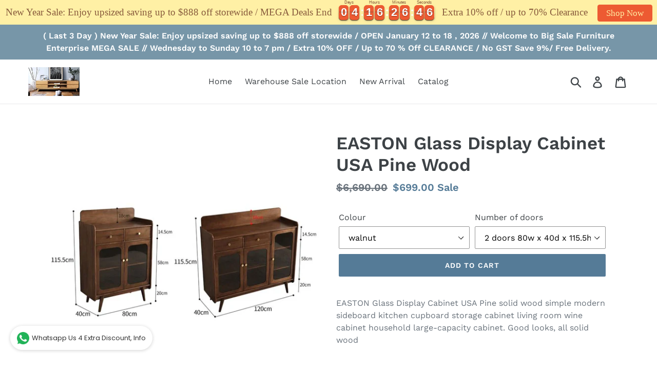

--- FILE ---
content_type: text/html; charset=utf-8
request_url: https://big-sale-furniture.com/products/easton-glass-display-cabinet-usa-pine-solid-wood-simple-modern-sideboard-kitchen-cupboard-storage-cabinet-living-room-wine-cabinet-household-large-capacity-cabinet-good-looks-all-solid-wood
body_size: 20017
content:
<!doctype html>
<!--[if IE 9]> <html class="ie9 no-js" lang="en"> <![endif]-->
<!--[if (gt IE 9)|!(IE)]><!--> <html class="no-js" lang="en"> <!--<![endif]-->
<head>
  <meta charset="utf-8">
  <meta http-equiv="X-UA-Compatible" content="IE=edge,chrome=1">
  <meta name="viewport" content="width=device-width,initial-scale=1">
  <meta name="theme-color" content="#557b97">
  <link rel="canonical" href="https://big-sale-furniture.com/products/easton-glass-display-cabinet-usa-pine-solid-wood-simple-modern-sideboard-kitchen-cupboard-storage-cabinet-living-room-wine-cabinet-household-large-capacity-cabinet-good-looks-all-solid-wood"><title>EASTON Glass Display Cabinet USA Pine Wood
&ndash; Big-Sale-Furniture.com</title><meta name="description" content="EASTON Glass Display Cabinet USA Pine solid wood simple modern sideboard kitchen cupboard storage cabinet living room wine cabinet household large-capacity cabinet. Good looks, all solid wood Color classification:  walnut color 2 doors 80w x 40d x 115.5h cm , $699 gray color 2 doors 80w x 40d x 115.5h cm, $699 gray col"><!-- /snippets/social-meta-tags.liquid -->




<meta property="og:site_name" content="Big-Sale-Furniture.com">
<meta property="og:url" content="https://big-sale-furniture.com/products/easton-glass-display-cabinet-usa-pine-solid-wood-simple-modern-sideboard-kitchen-cupboard-storage-cabinet-living-room-wine-cabinet-household-large-capacity-cabinet-good-looks-all-solid-wood">
<meta property="og:title" content="EASTON Glass Display Cabinet USA Pine Wood">
<meta property="og:type" content="product">
<meta property="og:description" content="EASTON Glass Display Cabinet USA Pine solid wood simple modern sideboard kitchen cupboard storage cabinet living room wine cabinet household large-capacity cabinet. Good looks, all solid wood Color classification:  walnut color 2 doors 80w x 40d x 115.5h cm , $699 gray color 2 doors 80w x 40d x 115.5h cm, $699 gray col">

  <meta property="og:price:amount" content="699.00">
  <meta property="og:price:currency" content="SGD">

<meta property="og:image" content="http://big-sale-furniture.com/cdn/shop/products/O1CN0115K0jc1xJKD9kWNYu__0-item_pic_d32507be-c0ff-44bf-8bd2-da027c5e2d0e_1200x1200.webp?v=1672802806"><meta property="og:image" content="http://big-sale-furniture.com/cdn/shop/products/O1CN01zgFhir1xJK8YM5s3p__3417106422_71d777d5-a0dd-428d-8eea-11c17ba2aa81_1200x1200.webp?v=1672802806"><meta property="og:image" content="http://big-sale-furniture.com/cdn/shop/products/O1CN01GhxQFB1xJK8UCOOoV__3417106422_232c7a11-b403-42d3-a50f-3d553502dc92_1200x1200.webp?v=1672802806">
<meta property="og:image:secure_url" content="https://big-sale-furniture.com/cdn/shop/products/O1CN0115K0jc1xJKD9kWNYu__0-item_pic_d32507be-c0ff-44bf-8bd2-da027c5e2d0e_1200x1200.webp?v=1672802806"><meta property="og:image:secure_url" content="https://big-sale-furniture.com/cdn/shop/products/O1CN01zgFhir1xJK8YM5s3p__3417106422_71d777d5-a0dd-428d-8eea-11c17ba2aa81_1200x1200.webp?v=1672802806"><meta property="og:image:secure_url" content="https://big-sale-furniture.com/cdn/shop/products/O1CN01GhxQFB1xJK8UCOOoV__3417106422_232c7a11-b403-42d3-a50f-3d553502dc92_1200x1200.webp?v=1672802806">


<meta name="twitter:card" content="summary_large_image">
<meta name="twitter:title" content="EASTON Glass Display Cabinet USA Pine Wood">
<meta name="twitter:description" content="EASTON Glass Display Cabinet USA Pine solid wood simple modern sideboard kitchen cupboard storage cabinet living room wine cabinet household large-capacity cabinet. Good looks, all solid wood Color classification:  walnut color 2 doors 80w x 40d x 115.5h cm , $699 gray color 2 doors 80w x 40d x 115.5h cm, $699 gray col">


  <link href="//big-sale-furniture.com/cdn/shop/t/1/assets/theme.scss.css?v=28579851141323568001761986611" rel="stylesheet" type="text/css" media="all" />

  <script>
    var theme = {
      strings: {
        addToCart: "Add to cart",
        soldOut: "Sold out",
        unavailable: "Unavailable",
        regularPrice: "Regular price",
        sale: "Sale",
        showMore: "Show More",
        showLess: "Show Less",
        addressError: "Error looking up that address",
        addressNoResults: "No results for that address",
        addressQueryLimit: "You have exceeded the Google API usage limit. Consider upgrading to a \u003ca href=\"https:\/\/developers.google.com\/maps\/premium\/usage-limits\"\u003ePremium Plan\u003c\/a\u003e.",
        authError: "There was a problem authenticating your Google Maps account.",
        newWindow: "Opens in a new window.",
        external: "Opens external website.",
        newWindowExternal: "Opens external website in a new window."
      },
      moneyFormat: "${{amount}}"
    }

    document.documentElement.className = document.documentElement.className.replace('no-js', 'js');
  </script>

  <!--[if (lte IE 9) ]><script src="//big-sale-furniture.com/cdn/shop/t/1/assets/match-media.min.js?v=22265819453975888031536975060" type="text/javascript"></script><![endif]--><!--[if (gt IE 9)|!(IE)]><!--><script src="//big-sale-furniture.com/cdn/shop/t/1/assets/lazysizes.js?v=68441465964607740661536975059" async="async"></script><!--<![endif]-->
  <!--[if lte IE 9]><script src="//big-sale-furniture.com/cdn/shop/t/1/assets/lazysizes.min.js?3000"></script><![endif]-->

  <!--[if (gt IE 9)|!(IE)]><!--><script src="//big-sale-furniture.com/cdn/shop/t/1/assets/vendor.js?v=121857302354663160541536975061" defer="defer"></script><!--<![endif]-->
  <!--[if lte IE 9]><script src="//big-sale-furniture.com/cdn/shop/t/1/assets/vendor.js?v=121857302354663160541536975061"></script><![endif]-->

  <!--[if (gt IE 9)|!(IE)]><!--><script src="//big-sale-furniture.com/cdn/shop/t/1/assets/theme.js?v=161950477018278326151639414006" defer="defer"></script><!--<![endif]-->
  <!--[if lte IE 9]><script src="//big-sale-furniture.com/cdn/shop/t/1/assets/theme.js?v=161950477018278326151639414006"></script><![endif]-->

  <script>window.performance && window.performance.mark && window.performance.mark('shopify.content_for_header.start');</script><meta id="shopify-digital-wallet" name="shopify-digital-wallet" content="/4432953457/digital_wallets/dialog">
<link rel="alternate" type="application/json+oembed" href="https://big-sale-furniture.com/products/easton-glass-display-cabinet-usa-pine-solid-wood-simple-modern-sideboard-kitchen-cupboard-storage-cabinet-living-room-wine-cabinet-household-large-capacity-cabinet-good-looks-all-solid-wood.oembed">
<script async="async" src="/checkouts/internal/preloads.js?locale=en-SG"></script>
<script id="shopify-features" type="application/json">{"accessToken":"b6d66fdb15d2f85901d6324f03f80e32","betas":["rich-media-storefront-analytics"],"domain":"big-sale-furniture.com","predictiveSearch":true,"shopId":4432953457,"locale":"en"}</script>
<script>var Shopify = Shopify || {};
Shopify.shop = "big-sale-furniture.myshopify.com";
Shopify.locale = "en";
Shopify.currency = {"active":"SGD","rate":"1.0"};
Shopify.country = "SG";
Shopify.theme = {"name":"Debut","id":37446746225,"schema_name":"Debut","schema_version":"8.0.0","theme_store_id":796,"role":"main"};
Shopify.theme.handle = "null";
Shopify.theme.style = {"id":null,"handle":null};
Shopify.cdnHost = "big-sale-furniture.com/cdn";
Shopify.routes = Shopify.routes || {};
Shopify.routes.root = "/";</script>
<script type="module">!function(o){(o.Shopify=o.Shopify||{}).modules=!0}(window);</script>
<script>!function(o){function n(){var o=[];function n(){o.push(Array.prototype.slice.apply(arguments))}return n.q=o,n}var t=o.Shopify=o.Shopify||{};t.loadFeatures=n(),t.autoloadFeatures=n()}(window);</script>
<script id="shop-js-analytics" type="application/json">{"pageType":"product"}</script>
<script defer="defer" async type="module" src="//big-sale-furniture.com/cdn/shopifycloud/shop-js/modules/v2/client.init-shop-cart-sync_IZsNAliE.en.esm.js"></script>
<script defer="defer" async type="module" src="//big-sale-furniture.com/cdn/shopifycloud/shop-js/modules/v2/chunk.common_0OUaOowp.esm.js"></script>
<script type="module">
  await import("//big-sale-furniture.com/cdn/shopifycloud/shop-js/modules/v2/client.init-shop-cart-sync_IZsNAliE.en.esm.js");
await import("//big-sale-furniture.com/cdn/shopifycloud/shop-js/modules/v2/chunk.common_0OUaOowp.esm.js");

  window.Shopify.SignInWithShop?.initShopCartSync?.({"fedCMEnabled":true,"windoidEnabled":true});

</script>
<script>(function() {
  var isLoaded = false;
  function asyncLoad() {
    if (isLoaded) return;
    isLoaded = true;
    var urls = ["\/\/shopify.privy.com\/widget.js?shop=big-sale-furniture.myshopify.com","https:\/\/whatschat.shopiapps.in\/script\/sp-whatsapp-app.js?version=1.0\u0026shop=big-sale-furniture.myshopify.com","https:\/\/cdn.hextom.com\/js\/eventpromotionbar.js?shop=big-sale-furniture.myshopify.com"];
    for (var i = 0; i < urls.length; i++) {
      var s = document.createElement('script');
      s.type = 'text/javascript';
      s.async = true;
      s.src = urls[i];
      var x = document.getElementsByTagName('script')[0];
      x.parentNode.insertBefore(s, x);
    }
  };
  if(window.attachEvent) {
    window.attachEvent('onload', asyncLoad);
  } else {
    window.addEventListener('load', asyncLoad, false);
  }
})();</script>
<script id="__st">var __st={"a":4432953457,"offset":28800,"reqid":"8f0e072f-5ec8-4e4e-8b94-d75dfb4acb9e-1768392070","pageurl":"big-sale-furniture.com\/products\/easton-glass-display-cabinet-usa-pine-solid-wood-simple-modern-sideboard-kitchen-cupboard-storage-cabinet-living-room-wine-cabinet-household-large-capacity-cabinet-good-looks-all-solid-wood","u":"9da706c1a871","p":"product","rtyp":"product","rid":6832400793713};</script>
<script>window.ShopifyPaypalV4VisibilityTracking = true;</script>
<script id="captcha-bootstrap">!function(){'use strict';const t='contact',e='account',n='new_comment',o=[[t,t],['blogs',n],['comments',n],[t,'customer']],c=[[e,'customer_login'],[e,'guest_login'],[e,'recover_customer_password'],[e,'create_customer']],r=t=>t.map((([t,e])=>`form[action*='/${t}']:not([data-nocaptcha='true']) input[name='form_type'][value='${e}']`)).join(','),a=t=>()=>t?[...document.querySelectorAll(t)].map((t=>t.form)):[];function s(){const t=[...o],e=r(t);return a(e)}const i='password',u='form_key',d=['recaptcha-v3-token','g-recaptcha-response','h-captcha-response',i],f=()=>{try{return window.sessionStorage}catch{return}},m='__shopify_v',_=t=>t.elements[u];function p(t,e,n=!1){try{const o=window.sessionStorage,c=JSON.parse(o.getItem(e)),{data:r}=function(t){const{data:e,action:n}=t;return t[m]||n?{data:e,action:n}:{data:t,action:n}}(c);for(const[e,n]of Object.entries(r))t.elements[e]&&(t.elements[e].value=n);n&&o.removeItem(e)}catch(o){console.error('form repopulation failed',{error:o})}}const l='form_type',E='cptcha';function T(t){t.dataset[E]=!0}const w=window,h=w.document,L='Shopify',v='ce_forms',y='captcha';let A=!1;((t,e)=>{const n=(g='f06e6c50-85a8-45c8-87d0-21a2b65856fe',I='https://cdn.shopify.com/shopifycloud/storefront-forms-hcaptcha/ce_storefront_forms_captcha_hcaptcha.v1.5.2.iife.js',D={infoText:'Protected by hCaptcha',privacyText:'Privacy',termsText:'Terms'},(t,e,n)=>{const o=w[L][v],c=o.bindForm;if(c)return c(t,g,e,D).then(n);var r;o.q.push([[t,g,e,D],n]),r=I,A||(h.body.append(Object.assign(h.createElement('script'),{id:'captcha-provider',async:!0,src:r})),A=!0)});var g,I,D;w[L]=w[L]||{},w[L][v]=w[L][v]||{},w[L][v].q=[],w[L][y]=w[L][y]||{},w[L][y].protect=function(t,e){n(t,void 0,e),T(t)},Object.freeze(w[L][y]),function(t,e,n,w,h,L){const[v,y,A,g]=function(t,e,n){const i=e?o:[],u=t?c:[],d=[...i,...u],f=r(d),m=r(i),_=r(d.filter((([t,e])=>n.includes(e))));return[a(f),a(m),a(_),s()]}(w,h,L),I=t=>{const e=t.target;return e instanceof HTMLFormElement?e:e&&e.form},D=t=>v().includes(t);t.addEventListener('submit',(t=>{const e=I(t);if(!e)return;const n=D(e)&&!e.dataset.hcaptchaBound&&!e.dataset.recaptchaBound,o=_(e),c=g().includes(e)&&(!o||!o.value);(n||c)&&t.preventDefault(),c&&!n&&(function(t){try{if(!f())return;!function(t){const e=f();if(!e)return;const n=_(t);if(!n)return;const o=n.value;o&&e.removeItem(o)}(t);const e=Array.from(Array(32),(()=>Math.random().toString(36)[2])).join('');!function(t,e){_(t)||t.append(Object.assign(document.createElement('input'),{type:'hidden',name:u})),t.elements[u].value=e}(t,e),function(t,e){const n=f();if(!n)return;const o=[...t.querySelectorAll(`input[type='${i}']`)].map((({name:t})=>t)),c=[...d,...o],r={};for(const[a,s]of new FormData(t).entries())c.includes(a)||(r[a]=s);n.setItem(e,JSON.stringify({[m]:1,action:t.action,data:r}))}(t,e)}catch(e){console.error('failed to persist form',e)}}(e),e.submit())}));const S=(t,e)=>{t&&!t.dataset[E]&&(n(t,e.some((e=>e===t))),T(t))};for(const o of['focusin','change'])t.addEventListener(o,(t=>{const e=I(t);D(e)&&S(e,y())}));const B=e.get('form_key'),M=e.get(l),P=B&&M;t.addEventListener('DOMContentLoaded',(()=>{const t=y();if(P)for(const e of t)e.elements[l].value===M&&p(e,B);[...new Set([...A(),...v().filter((t=>'true'===t.dataset.shopifyCaptcha))])].forEach((e=>S(e,t)))}))}(h,new URLSearchParams(w.location.search),n,t,e,['guest_login'])})(!0,!0)}();</script>
<script integrity="sha256-4kQ18oKyAcykRKYeNunJcIwy7WH5gtpwJnB7kiuLZ1E=" data-source-attribution="shopify.loadfeatures" defer="defer" src="//big-sale-furniture.com/cdn/shopifycloud/storefront/assets/storefront/load_feature-a0a9edcb.js" crossorigin="anonymous"></script>
<script data-source-attribution="shopify.dynamic_checkout.dynamic.init">var Shopify=Shopify||{};Shopify.PaymentButton=Shopify.PaymentButton||{isStorefrontPortableWallets:!0,init:function(){window.Shopify.PaymentButton.init=function(){};var t=document.createElement("script");t.src="https://big-sale-furniture.com/cdn/shopifycloud/portable-wallets/latest/portable-wallets.en.js",t.type="module",document.head.appendChild(t)}};
</script>
<script data-source-attribution="shopify.dynamic_checkout.buyer_consent">
  function portableWalletsHideBuyerConsent(e){var t=document.getElementById("shopify-buyer-consent"),n=document.getElementById("shopify-subscription-policy-button");t&&n&&(t.classList.add("hidden"),t.setAttribute("aria-hidden","true"),n.removeEventListener("click",e))}function portableWalletsShowBuyerConsent(e){var t=document.getElementById("shopify-buyer-consent"),n=document.getElementById("shopify-subscription-policy-button");t&&n&&(t.classList.remove("hidden"),t.removeAttribute("aria-hidden"),n.addEventListener("click",e))}window.Shopify?.PaymentButton&&(window.Shopify.PaymentButton.hideBuyerConsent=portableWalletsHideBuyerConsent,window.Shopify.PaymentButton.showBuyerConsent=portableWalletsShowBuyerConsent);
</script>
<script data-source-attribution="shopify.dynamic_checkout.cart.bootstrap">document.addEventListener("DOMContentLoaded",(function(){function t(){return document.querySelector("shopify-accelerated-checkout-cart, shopify-accelerated-checkout")}if(t())Shopify.PaymentButton.init();else{new MutationObserver((function(e,n){t()&&(Shopify.PaymentButton.init(),n.disconnect())})).observe(document.body,{childList:!0,subtree:!0})}}));
</script>

<script>window.performance && window.performance.mark && window.performance.mark('shopify.content_for_header.end');</script>
<link href="https://monorail-edge.shopifysvc.com" rel="dns-prefetch">
<script>(function(){if ("sendBeacon" in navigator && "performance" in window) {try {var session_token_from_headers = performance.getEntriesByType('navigation')[0].serverTiming.find(x => x.name == '_s').description;} catch {var session_token_from_headers = undefined;}var session_cookie_matches = document.cookie.match(/_shopify_s=([^;]*)/);var session_token_from_cookie = session_cookie_matches && session_cookie_matches.length === 2 ? session_cookie_matches[1] : "";var session_token = session_token_from_headers || session_token_from_cookie || "";function handle_abandonment_event(e) {var entries = performance.getEntries().filter(function(entry) {return /monorail-edge.shopifysvc.com/.test(entry.name);});if (!window.abandonment_tracked && entries.length === 0) {window.abandonment_tracked = true;var currentMs = Date.now();var navigation_start = performance.timing.navigationStart;var payload = {shop_id: 4432953457,url: window.location.href,navigation_start,duration: currentMs - navigation_start,session_token,page_type: "product"};window.navigator.sendBeacon("https://monorail-edge.shopifysvc.com/v1/produce", JSON.stringify({schema_id: "online_store_buyer_site_abandonment/1.1",payload: payload,metadata: {event_created_at_ms: currentMs,event_sent_at_ms: currentMs}}));}}window.addEventListener('pagehide', handle_abandonment_event);}}());</script>
<script id="web-pixels-manager-setup">(function e(e,d,r,n,o){if(void 0===o&&(o={}),!Boolean(null===(a=null===(i=window.Shopify)||void 0===i?void 0:i.analytics)||void 0===a?void 0:a.replayQueue)){var i,a;window.Shopify=window.Shopify||{};var t=window.Shopify;t.analytics=t.analytics||{};var s=t.analytics;s.replayQueue=[],s.publish=function(e,d,r){return s.replayQueue.push([e,d,r]),!0};try{self.performance.mark("wpm:start")}catch(e){}var l=function(){var e={modern:/Edge?\/(1{2}[4-9]|1[2-9]\d|[2-9]\d{2}|\d{4,})\.\d+(\.\d+|)|Firefox\/(1{2}[4-9]|1[2-9]\d|[2-9]\d{2}|\d{4,})\.\d+(\.\d+|)|Chrom(ium|e)\/(9{2}|\d{3,})\.\d+(\.\d+|)|(Maci|X1{2}).+ Version\/(15\.\d+|(1[6-9]|[2-9]\d|\d{3,})\.\d+)([,.]\d+|)( \(\w+\)|)( Mobile\/\w+|) Safari\/|Chrome.+OPR\/(9{2}|\d{3,})\.\d+\.\d+|(CPU[ +]OS|iPhone[ +]OS|CPU[ +]iPhone|CPU IPhone OS|CPU iPad OS)[ +]+(15[._]\d+|(1[6-9]|[2-9]\d|\d{3,})[._]\d+)([._]\d+|)|Android:?[ /-](13[3-9]|1[4-9]\d|[2-9]\d{2}|\d{4,})(\.\d+|)(\.\d+|)|Android.+Firefox\/(13[5-9]|1[4-9]\d|[2-9]\d{2}|\d{4,})\.\d+(\.\d+|)|Android.+Chrom(ium|e)\/(13[3-9]|1[4-9]\d|[2-9]\d{2}|\d{4,})\.\d+(\.\d+|)|SamsungBrowser\/([2-9]\d|\d{3,})\.\d+/,legacy:/Edge?\/(1[6-9]|[2-9]\d|\d{3,})\.\d+(\.\d+|)|Firefox\/(5[4-9]|[6-9]\d|\d{3,})\.\d+(\.\d+|)|Chrom(ium|e)\/(5[1-9]|[6-9]\d|\d{3,})\.\d+(\.\d+|)([\d.]+$|.*Safari\/(?![\d.]+ Edge\/[\d.]+$))|(Maci|X1{2}).+ Version\/(10\.\d+|(1[1-9]|[2-9]\d|\d{3,})\.\d+)([,.]\d+|)( \(\w+\)|)( Mobile\/\w+|) Safari\/|Chrome.+OPR\/(3[89]|[4-9]\d|\d{3,})\.\d+\.\d+|(CPU[ +]OS|iPhone[ +]OS|CPU[ +]iPhone|CPU IPhone OS|CPU iPad OS)[ +]+(10[._]\d+|(1[1-9]|[2-9]\d|\d{3,})[._]\d+)([._]\d+|)|Android:?[ /-](13[3-9]|1[4-9]\d|[2-9]\d{2}|\d{4,})(\.\d+|)(\.\d+|)|Mobile Safari.+OPR\/([89]\d|\d{3,})\.\d+\.\d+|Android.+Firefox\/(13[5-9]|1[4-9]\d|[2-9]\d{2}|\d{4,})\.\d+(\.\d+|)|Android.+Chrom(ium|e)\/(13[3-9]|1[4-9]\d|[2-9]\d{2}|\d{4,})\.\d+(\.\d+|)|Android.+(UC? ?Browser|UCWEB|U3)[ /]?(15\.([5-9]|\d{2,})|(1[6-9]|[2-9]\d|\d{3,})\.\d+)\.\d+|SamsungBrowser\/(5\.\d+|([6-9]|\d{2,})\.\d+)|Android.+MQ{2}Browser\/(14(\.(9|\d{2,})|)|(1[5-9]|[2-9]\d|\d{3,})(\.\d+|))(\.\d+|)|K[Aa][Ii]OS\/(3\.\d+|([4-9]|\d{2,})\.\d+)(\.\d+|)/},d=e.modern,r=e.legacy,n=navigator.userAgent;return n.match(d)?"modern":n.match(r)?"legacy":"unknown"}(),u="modern"===l?"modern":"legacy",c=(null!=n?n:{modern:"",legacy:""})[u],f=function(e){return[e.baseUrl,"/wpm","/b",e.hashVersion,"modern"===e.buildTarget?"m":"l",".js"].join("")}({baseUrl:d,hashVersion:r,buildTarget:u}),m=function(e){var d=e.version,r=e.bundleTarget,n=e.surface,o=e.pageUrl,i=e.monorailEndpoint;return{emit:function(e){var a=e.status,t=e.errorMsg,s=(new Date).getTime(),l=JSON.stringify({metadata:{event_sent_at_ms:s},events:[{schema_id:"web_pixels_manager_load/3.1",payload:{version:d,bundle_target:r,page_url:o,status:a,surface:n,error_msg:t},metadata:{event_created_at_ms:s}}]});if(!i)return console&&console.warn&&console.warn("[Web Pixels Manager] No Monorail endpoint provided, skipping logging."),!1;try{return self.navigator.sendBeacon.bind(self.navigator)(i,l)}catch(e){}var u=new XMLHttpRequest;try{return u.open("POST",i,!0),u.setRequestHeader("Content-Type","text/plain"),u.send(l),!0}catch(e){return console&&console.warn&&console.warn("[Web Pixels Manager] Got an unhandled error while logging to Monorail."),!1}}}}({version:r,bundleTarget:l,surface:e.surface,pageUrl:self.location.href,monorailEndpoint:e.monorailEndpoint});try{o.browserTarget=l,function(e){var d=e.src,r=e.async,n=void 0===r||r,o=e.onload,i=e.onerror,a=e.sri,t=e.scriptDataAttributes,s=void 0===t?{}:t,l=document.createElement("script"),u=document.querySelector("head"),c=document.querySelector("body");if(l.async=n,l.src=d,a&&(l.integrity=a,l.crossOrigin="anonymous"),s)for(var f in s)if(Object.prototype.hasOwnProperty.call(s,f))try{l.dataset[f]=s[f]}catch(e){}if(o&&l.addEventListener("load",o),i&&l.addEventListener("error",i),u)u.appendChild(l);else{if(!c)throw new Error("Did not find a head or body element to append the script");c.appendChild(l)}}({src:f,async:!0,onload:function(){if(!function(){var e,d;return Boolean(null===(d=null===(e=window.Shopify)||void 0===e?void 0:e.analytics)||void 0===d?void 0:d.initialized)}()){var d=window.webPixelsManager.init(e)||void 0;if(d){var r=window.Shopify.analytics;r.replayQueue.forEach((function(e){var r=e[0],n=e[1],o=e[2];d.publishCustomEvent(r,n,o)})),r.replayQueue=[],r.publish=d.publishCustomEvent,r.visitor=d.visitor,r.initialized=!0}}},onerror:function(){return m.emit({status:"failed",errorMsg:"".concat(f," has failed to load")})},sri:function(e){var d=/^sha384-[A-Za-z0-9+/=]+$/;return"string"==typeof e&&d.test(e)}(c)?c:"",scriptDataAttributes:o}),m.emit({status:"loading"})}catch(e){m.emit({status:"failed",errorMsg:(null==e?void 0:e.message)||"Unknown error"})}}})({shopId: 4432953457,storefrontBaseUrl: "https://big-sale-furniture.com",extensionsBaseUrl: "https://extensions.shopifycdn.com/cdn/shopifycloud/web-pixels-manager",monorailEndpoint: "https://monorail-edge.shopifysvc.com/unstable/produce_batch",surface: "storefront-renderer",enabledBetaFlags: ["2dca8a86","a0d5f9d2"],webPixelsConfigList: [{"id":"94994545","eventPayloadVersion":"v1","runtimeContext":"LAX","scriptVersion":"1","type":"CUSTOM","privacyPurposes":["ANALYTICS"],"name":"Google Analytics tag (migrated)"},{"id":"shopify-app-pixel","configuration":"{}","eventPayloadVersion":"v1","runtimeContext":"STRICT","scriptVersion":"0450","apiClientId":"shopify-pixel","type":"APP","privacyPurposes":["ANALYTICS","MARKETING"]},{"id":"shopify-custom-pixel","eventPayloadVersion":"v1","runtimeContext":"LAX","scriptVersion":"0450","apiClientId":"shopify-pixel","type":"CUSTOM","privacyPurposes":["ANALYTICS","MARKETING"]}],isMerchantRequest: false,initData: {"shop":{"name":"Big-Sale-Furniture.com","paymentSettings":{"currencyCode":"SGD"},"myshopifyDomain":"big-sale-furniture.myshopify.com","countryCode":"SG","storefrontUrl":"https:\/\/big-sale-furniture.com"},"customer":null,"cart":null,"checkout":null,"productVariants":[{"price":{"amount":699.0,"currencyCode":"SGD"},"product":{"title":"EASTON Glass Display Cabinet USA Pine Wood","vendor":"Big-Sale-Furniture.com","id":"6832400793713","untranslatedTitle":"EASTON Glass Display Cabinet USA Pine Wood","url":"\/products\/easton-glass-display-cabinet-usa-pine-solid-wood-simple-modern-sideboard-kitchen-cupboard-storage-cabinet-living-room-wine-cabinet-household-large-capacity-cabinet-good-looks-all-solid-wood","type":"Bookshelf"},"id":"40111021588593","image":{"src":"\/\/big-sale-furniture.com\/cdn\/shop\/products\/O1CN01WWFJvu1xJK8baU4I2__3417106422_220e2bc4-cbd5-4f5c-920f-e3f708486070.webp?v=1672802806"},"sku":"618311949406","title":"walnut \/ 2 doors 80w x 40d x 115.5h","untranslatedTitle":"walnut \/ 2 doors 80w x 40d x 115.5h"},{"price":{"amount":999.0,"currencyCode":"SGD"},"product":{"title":"EASTON Glass Display Cabinet USA Pine Wood","vendor":"Big-Sale-Furniture.com","id":"6832400793713","untranslatedTitle":"EASTON Glass Display Cabinet USA Pine Wood","url":"\/products\/easton-glass-display-cabinet-usa-pine-solid-wood-simple-modern-sideboard-kitchen-cupboard-storage-cabinet-living-room-wine-cabinet-household-large-capacity-cabinet-good-looks-all-solid-wood","type":"Bookshelf"},"id":"40111021621361","image":{"src":"\/\/big-sale-furniture.com\/cdn\/shop\/products\/O1CN01WWFJvu1xJK8baU4I2__3417106422_220e2bc4-cbd5-4f5c-920f-e3f708486070.webp?v=1672802806"},"sku":"618311949406","title":"walnut \/ 3 doors 120w x 40d x 115.5h","untranslatedTitle":"walnut \/ 3 doors 120w x 40d x 115.5h"},{"price":{"amount":699.0,"currencyCode":"SGD"},"product":{"title":"EASTON Glass Display Cabinet USA Pine Wood","vendor":"Big-Sale-Furniture.com","id":"6832400793713","untranslatedTitle":"EASTON Glass Display Cabinet USA Pine Wood","url":"\/products\/easton-glass-display-cabinet-usa-pine-solid-wood-simple-modern-sideboard-kitchen-cupboard-storage-cabinet-living-room-wine-cabinet-household-large-capacity-cabinet-good-looks-all-solid-wood","type":"Bookshelf"},"id":"40111021654129","image":{"src":"\/\/big-sale-furniture.com\/cdn\/shop\/products\/O1CN01joBAH21xJK8YeK5qA__3417106422_811977ae-5492-4d8f-b389-9ca1d4ea6f9a.webp?v=1672802806"},"sku":"618311949406","title":"grey \/ 2 doors","untranslatedTitle":"grey \/ 2 doors"},{"price":{"amount":699.0,"currencyCode":"SGD"},"product":{"title":"EASTON Glass Display Cabinet USA Pine Wood","vendor":"Big-Sale-Furniture.com","id":"6832400793713","untranslatedTitle":"EASTON Glass Display Cabinet USA Pine Wood","url":"\/products\/easton-glass-display-cabinet-usa-pine-solid-wood-simple-modern-sideboard-kitchen-cupboard-storage-cabinet-living-room-wine-cabinet-household-large-capacity-cabinet-good-looks-all-solid-wood","type":"Bookshelf"},"id":"40111021686897","image":{"src":"\/\/big-sale-furniture.com\/cdn\/shop\/products\/O1CN01X8g1wZ1xJK8baVCyI__3417106422_94635569-1104-4848-90ba-069c272d4200.webp?v=1672802806"},"sku":"618311949406","title":"natural \/ 2 doors","untranslatedTitle":"natural \/ 2 doors"},{"price":{"amount":999.0,"currencyCode":"SGD"},"product":{"title":"EASTON Glass Display Cabinet USA Pine Wood","vendor":"Big-Sale-Furniture.com","id":"6832400793713","untranslatedTitle":"EASTON Glass Display Cabinet USA Pine Wood","url":"\/products\/easton-glass-display-cabinet-usa-pine-solid-wood-simple-modern-sideboard-kitchen-cupboard-storage-cabinet-living-room-wine-cabinet-household-large-capacity-cabinet-good-looks-all-solid-wood","type":"Bookshelf"},"id":"40111021719665","image":{"src":"\/\/big-sale-furniture.com\/cdn\/shop\/products\/O1CN01joBAH21xJK8YeK5qA__3417106422_811977ae-5492-4d8f-b389-9ca1d4ea6f9a.webp?v=1672802806"},"sku":"618311949406","title":"grey \/ 3 doors 120w x 40d x 115.5h","untranslatedTitle":"grey \/ 3 doors 120w x 40d x 115.5h"},{"price":{"amount":999.0,"currencyCode":"SGD"},"product":{"title":"EASTON Glass Display Cabinet USA Pine Wood","vendor":"Big-Sale-Furniture.com","id":"6832400793713","untranslatedTitle":"EASTON Glass Display Cabinet USA Pine Wood","url":"\/products\/easton-glass-display-cabinet-usa-pine-solid-wood-simple-modern-sideboard-kitchen-cupboard-storage-cabinet-living-room-wine-cabinet-household-large-capacity-cabinet-good-looks-all-solid-wood","type":"Bookshelf"},"id":"40111021752433","image":{"src":"\/\/big-sale-furniture.com\/cdn\/shop\/products\/O1CN01X8g1wZ1xJK8baVCyI__3417106422_94635569-1104-4848-90ba-069c272d4200.webp?v=1672802806"},"sku":"618311949406","title":"natural \/ 3 doors 120w x 40d x 115.5h","untranslatedTitle":"natural \/ 3 doors 120w x 40d x 115.5h"}],"purchasingCompany":null},},"https://big-sale-furniture.com/cdn","7cecd0b6w90c54c6cpe92089d5m57a67346",{"modern":"","legacy":""},{"shopId":"4432953457","storefrontBaseUrl":"https:\/\/big-sale-furniture.com","extensionBaseUrl":"https:\/\/extensions.shopifycdn.com\/cdn\/shopifycloud\/web-pixels-manager","surface":"storefront-renderer","enabledBetaFlags":"[\"2dca8a86\", \"a0d5f9d2\"]","isMerchantRequest":"false","hashVersion":"7cecd0b6w90c54c6cpe92089d5m57a67346","publish":"custom","events":"[[\"page_viewed\",{}],[\"product_viewed\",{\"productVariant\":{\"price\":{\"amount\":699.0,\"currencyCode\":\"SGD\"},\"product\":{\"title\":\"EASTON Glass Display Cabinet USA Pine Wood\",\"vendor\":\"Big-Sale-Furniture.com\",\"id\":\"6832400793713\",\"untranslatedTitle\":\"EASTON Glass Display Cabinet USA Pine Wood\",\"url\":\"\/products\/easton-glass-display-cabinet-usa-pine-solid-wood-simple-modern-sideboard-kitchen-cupboard-storage-cabinet-living-room-wine-cabinet-household-large-capacity-cabinet-good-looks-all-solid-wood\",\"type\":\"Bookshelf\"},\"id\":\"40111021588593\",\"image\":{\"src\":\"\/\/big-sale-furniture.com\/cdn\/shop\/products\/O1CN01WWFJvu1xJK8baU4I2__3417106422_220e2bc4-cbd5-4f5c-920f-e3f708486070.webp?v=1672802806\"},\"sku\":\"618311949406\",\"title\":\"walnut \/ 2 doors 80w x 40d x 115.5h\",\"untranslatedTitle\":\"walnut \/ 2 doors 80w x 40d x 115.5h\"}}]]"});</script><script>
  window.ShopifyAnalytics = window.ShopifyAnalytics || {};
  window.ShopifyAnalytics.meta = window.ShopifyAnalytics.meta || {};
  window.ShopifyAnalytics.meta.currency = 'SGD';
  var meta = {"product":{"id":6832400793713,"gid":"gid:\/\/shopify\/Product\/6832400793713","vendor":"Big-Sale-Furniture.com","type":"Bookshelf","handle":"easton-glass-display-cabinet-usa-pine-solid-wood-simple-modern-sideboard-kitchen-cupboard-storage-cabinet-living-room-wine-cabinet-household-large-capacity-cabinet-good-looks-all-solid-wood","variants":[{"id":40111021588593,"price":69900,"name":"EASTON Glass Display Cabinet USA Pine Wood - walnut \/ 2 doors 80w x 40d x 115.5h","public_title":"walnut \/ 2 doors 80w x 40d x 115.5h","sku":"618311949406"},{"id":40111021621361,"price":99900,"name":"EASTON Glass Display Cabinet USA Pine Wood - walnut \/ 3 doors 120w x 40d x 115.5h","public_title":"walnut \/ 3 doors 120w x 40d x 115.5h","sku":"618311949406"},{"id":40111021654129,"price":69900,"name":"EASTON Glass Display Cabinet USA Pine Wood - grey \/ 2 doors","public_title":"grey \/ 2 doors","sku":"618311949406"},{"id":40111021686897,"price":69900,"name":"EASTON Glass Display Cabinet USA Pine Wood - natural \/ 2 doors","public_title":"natural \/ 2 doors","sku":"618311949406"},{"id":40111021719665,"price":99900,"name":"EASTON Glass Display Cabinet USA Pine Wood - grey \/ 3 doors 120w x 40d x 115.5h","public_title":"grey \/ 3 doors 120w x 40d x 115.5h","sku":"618311949406"},{"id":40111021752433,"price":99900,"name":"EASTON Glass Display Cabinet USA Pine Wood - natural \/ 3 doors 120w x 40d x 115.5h","public_title":"natural \/ 3 doors 120w x 40d x 115.5h","sku":"618311949406"}],"remote":false},"page":{"pageType":"product","resourceType":"product","resourceId":6832400793713,"requestId":"8f0e072f-5ec8-4e4e-8b94-d75dfb4acb9e-1768392070"}};
  for (var attr in meta) {
    window.ShopifyAnalytics.meta[attr] = meta[attr];
  }
</script>
<script class="analytics">
  (function () {
    var customDocumentWrite = function(content) {
      var jquery = null;

      if (window.jQuery) {
        jquery = window.jQuery;
      } else if (window.Checkout && window.Checkout.$) {
        jquery = window.Checkout.$;
      }

      if (jquery) {
        jquery('body').append(content);
      }
    };

    var hasLoggedConversion = function(token) {
      if (token) {
        return document.cookie.indexOf('loggedConversion=' + token) !== -1;
      }
      return false;
    }

    var setCookieIfConversion = function(token) {
      if (token) {
        var twoMonthsFromNow = new Date(Date.now());
        twoMonthsFromNow.setMonth(twoMonthsFromNow.getMonth() + 2);

        document.cookie = 'loggedConversion=' + token + '; expires=' + twoMonthsFromNow;
      }
    }

    var trekkie = window.ShopifyAnalytics.lib = window.trekkie = window.trekkie || [];
    if (trekkie.integrations) {
      return;
    }
    trekkie.methods = [
      'identify',
      'page',
      'ready',
      'track',
      'trackForm',
      'trackLink'
    ];
    trekkie.factory = function(method) {
      return function() {
        var args = Array.prototype.slice.call(arguments);
        args.unshift(method);
        trekkie.push(args);
        return trekkie;
      };
    };
    for (var i = 0; i < trekkie.methods.length; i++) {
      var key = trekkie.methods[i];
      trekkie[key] = trekkie.factory(key);
    }
    trekkie.load = function(config) {
      trekkie.config = config || {};
      trekkie.config.initialDocumentCookie = document.cookie;
      var first = document.getElementsByTagName('script')[0];
      var script = document.createElement('script');
      script.type = 'text/javascript';
      script.onerror = function(e) {
        var scriptFallback = document.createElement('script');
        scriptFallback.type = 'text/javascript';
        scriptFallback.onerror = function(error) {
                var Monorail = {
      produce: function produce(monorailDomain, schemaId, payload) {
        var currentMs = new Date().getTime();
        var event = {
          schema_id: schemaId,
          payload: payload,
          metadata: {
            event_created_at_ms: currentMs,
            event_sent_at_ms: currentMs
          }
        };
        return Monorail.sendRequest("https://" + monorailDomain + "/v1/produce", JSON.stringify(event));
      },
      sendRequest: function sendRequest(endpointUrl, payload) {
        // Try the sendBeacon API
        if (window && window.navigator && typeof window.navigator.sendBeacon === 'function' && typeof window.Blob === 'function' && !Monorail.isIos12()) {
          var blobData = new window.Blob([payload], {
            type: 'text/plain'
          });

          if (window.navigator.sendBeacon(endpointUrl, blobData)) {
            return true;
          } // sendBeacon was not successful

        } // XHR beacon

        var xhr = new XMLHttpRequest();

        try {
          xhr.open('POST', endpointUrl);
          xhr.setRequestHeader('Content-Type', 'text/plain');
          xhr.send(payload);
        } catch (e) {
          console.log(e);
        }

        return false;
      },
      isIos12: function isIos12() {
        return window.navigator.userAgent.lastIndexOf('iPhone; CPU iPhone OS 12_') !== -1 || window.navigator.userAgent.lastIndexOf('iPad; CPU OS 12_') !== -1;
      }
    };
    Monorail.produce('monorail-edge.shopifysvc.com',
      'trekkie_storefront_load_errors/1.1',
      {shop_id: 4432953457,
      theme_id: 37446746225,
      app_name: "storefront",
      context_url: window.location.href,
      source_url: "//big-sale-furniture.com/cdn/s/trekkie.storefront.55c6279c31a6628627b2ba1c5ff367020da294e2.min.js"});

        };
        scriptFallback.async = true;
        scriptFallback.src = '//big-sale-furniture.com/cdn/s/trekkie.storefront.55c6279c31a6628627b2ba1c5ff367020da294e2.min.js';
        first.parentNode.insertBefore(scriptFallback, first);
      };
      script.async = true;
      script.src = '//big-sale-furniture.com/cdn/s/trekkie.storefront.55c6279c31a6628627b2ba1c5ff367020da294e2.min.js';
      first.parentNode.insertBefore(script, first);
    };
    trekkie.load(
      {"Trekkie":{"appName":"storefront","development":false,"defaultAttributes":{"shopId":4432953457,"isMerchantRequest":null,"themeId":37446746225,"themeCityHash":"11111209242414668614","contentLanguage":"en","currency":"SGD","eventMetadataId":"6b950ff0-607e-4738-8f6f-5ce72b69e206"},"isServerSideCookieWritingEnabled":true,"monorailRegion":"shop_domain","enabledBetaFlags":["65f19447"]},"Session Attribution":{},"S2S":{"facebookCapiEnabled":false,"source":"trekkie-storefront-renderer","apiClientId":580111}}
    );

    var loaded = false;
    trekkie.ready(function() {
      if (loaded) return;
      loaded = true;

      window.ShopifyAnalytics.lib = window.trekkie;

      var originalDocumentWrite = document.write;
      document.write = customDocumentWrite;
      try { window.ShopifyAnalytics.merchantGoogleAnalytics.call(this); } catch(error) {};
      document.write = originalDocumentWrite;

      window.ShopifyAnalytics.lib.page(null,{"pageType":"product","resourceType":"product","resourceId":6832400793713,"requestId":"8f0e072f-5ec8-4e4e-8b94-d75dfb4acb9e-1768392070","shopifyEmitted":true});

      var match = window.location.pathname.match(/checkouts\/(.+)\/(thank_you|post_purchase)/)
      var token = match? match[1]: undefined;
      if (!hasLoggedConversion(token)) {
        setCookieIfConversion(token);
        window.ShopifyAnalytics.lib.track("Viewed Product",{"currency":"SGD","variantId":40111021588593,"productId":6832400793713,"productGid":"gid:\/\/shopify\/Product\/6832400793713","name":"EASTON Glass Display Cabinet USA Pine Wood - walnut \/ 2 doors 80w x 40d x 115.5h","price":"699.00","sku":"618311949406","brand":"Big-Sale-Furniture.com","variant":"walnut \/ 2 doors 80w x 40d x 115.5h","category":"Bookshelf","nonInteraction":true,"remote":false},undefined,undefined,{"shopifyEmitted":true});
      window.ShopifyAnalytics.lib.track("monorail:\/\/trekkie_storefront_viewed_product\/1.1",{"currency":"SGD","variantId":40111021588593,"productId":6832400793713,"productGid":"gid:\/\/shopify\/Product\/6832400793713","name":"EASTON Glass Display Cabinet USA Pine Wood - walnut \/ 2 doors 80w x 40d x 115.5h","price":"699.00","sku":"618311949406","brand":"Big-Sale-Furniture.com","variant":"walnut \/ 2 doors 80w x 40d x 115.5h","category":"Bookshelf","nonInteraction":true,"remote":false,"referer":"https:\/\/big-sale-furniture.com\/products\/easton-glass-display-cabinet-usa-pine-solid-wood-simple-modern-sideboard-kitchen-cupboard-storage-cabinet-living-room-wine-cabinet-household-large-capacity-cabinet-good-looks-all-solid-wood"});
      }
    });


        var eventsListenerScript = document.createElement('script');
        eventsListenerScript.async = true;
        eventsListenerScript.src = "//big-sale-furniture.com/cdn/shopifycloud/storefront/assets/shop_events_listener-3da45d37.js";
        document.getElementsByTagName('head')[0].appendChild(eventsListenerScript);

})();</script>
  <script>
  if (!window.ga || (window.ga && typeof window.ga !== 'function')) {
    window.ga = function ga() {
      (window.ga.q = window.ga.q || []).push(arguments);
      if (window.Shopify && window.Shopify.analytics && typeof window.Shopify.analytics.publish === 'function') {
        window.Shopify.analytics.publish("ga_stub_called", {}, {sendTo: "google_osp_migration"});
      }
      console.error("Shopify's Google Analytics stub called with:", Array.from(arguments), "\nSee https://help.shopify.com/manual/promoting-marketing/pixels/pixel-migration#google for more information.");
    };
    if (window.Shopify && window.Shopify.analytics && typeof window.Shopify.analytics.publish === 'function') {
      window.Shopify.analytics.publish("ga_stub_initialized", {}, {sendTo: "google_osp_migration"});
    }
  }
</script>
<script
  defer
  src="https://big-sale-furniture.com/cdn/shopifycloud/perf-kit/shopify-perf-kit-3.0.3.min.js"
  data-application="storefront-renderer"
  data-shop-id="4432953457"
  data-render-region="gcp-us-central1"
  data-page-type="product"
  data-theme-instance-id="37446746225"
  data-theme-name="Debut"
  data-theme-version="8.0.0"
  data-monorail-region="shop_domain"
  data-resource-timing-sampling-rate="10"
  data-shs="true"
  data-shs-beacon="true"
  data-shs-export-with-fetch="true"
  data-shs-logs-sample-rate="1"
  data-shs-beacon-endpoint="https://big-sale-furniture.com/api/collect"
></script>
</head>

<body class="template-product">

  <a class="in-page-link visually-hidden skip-link" href="#MainContent">Skip to content</a>

  <div id="SearchDrawer" class="search-bar drawer drawer--top" role="dialog" aria-modal="true" aria-label="Search">
    <div class="search-bar__table">
      <div class="search-bar__table-cell search-bar__form-wrapper">
        <form class="search search-bar__form" action="/search" method="get" role="search">
          <input class="search__input search-bar__input" type="search" name="q" value="" placeholder="Search" aria-label="Search">
          <button class="search-bar__submit search__submit btn--link" type="submit">
            <svg aria-hidden="true" focusable="false" role="presentation" class="icon icon-search" viewBox="0 0 37 40"><path d="M35.6 36l-9.8-9.8c4.1-5.4 3.6-13.2-1.3-18.1-5.4-5.4-14.2-5.4-19.7 0-5.4 5.4-5.4 14.2 0 19.7 2.6 2.6 6.1 4.1 9.8 4.1 3 0 5.9-1 8.3-2.8l9.8 9.8c.4.4.9.6 1.4.6s1-.2 1.4-.6c.9-.9.9-2.1.1-2.9zm-20.9-8.2c-2.6 0-5.1-1-7-2.9-3.9-3.9-3.9-10.1 0-14C9.6 9 12.2 8 14.7 8s5.1 1 7 2.9c3.9 3.9 3.9 10.1 0 14-1.9 1.9-4.4 2.9-7 2.9z"/></svg>
            <span class="icon__fallback-text">Submit</span>
          </button>
        </form>
      </div>
      <div class="search-bar__table-cell text-right">
        <button type="button" class="btn--link search-bar__close js-drawer-close">
          <svg aria-hidden="true" focusable="false" role="presentation" class="icon icon-close" viewBox="0 0 37 40"><path d="M21.3 23l11-11c.8-.8.8-2 0-2.8-.8-.8-2-.8-2.8 0l-11 11-11-11c-.8-.8-2-.8-2.8 0-.8.8-.8 2 0 2.8l11 11-11 11c-.8.8-.8 2 0 2.8.4.4.9.6 1.4.6s1-.2 1.4-.6l11-11 11 11c.4.4.9.6 1.4.6s1-.2 1.4-.6c.8-.8.8-2 0-2.8l-11-11z"/></svg>
          <span class="icon__fallback-text">Close search</span>
        </button>
      </div>
    </div>
  </div>

  <div id="shopify-section-header" class="shopify-section">
  <style>
    
      .site-header__logo-image {
        max-width: 100px;
      }
    

    
      .site-header__logo-image {
        margin: 0;
      }
    
  </style>


<div data-section-id="header" data-section-type="header-section">
  
    
      <style>
        .announcement-bar {
          background-color: #7796a8;
        }

        .announcement-bar--link:hover {
          

          
            
            background-color: #8da7b6;
          
        }

        .announcement-bar__message {
          color: #ffffff;
        }
      </style>

      
        <a href="https://teakco.com/" class="announcement-bar announcement-bar--link">
      

        <p class="announcement-bar__message">( Last 3 Day ) New Year Sale: Enjoy upsized saving up to $888 off storewide / OPEN January 12 to 18 , 2026 // Welcome to Big Sale Furniture Enterprise MEGA SALE // Wednesday to Sunday 10 to 7 pm / Extra 10% OFF / Up to 70 % Off CLEARANCE / No GST Save 9%/  Free Delivery.</p>

      
        </a>
      

    
  

  <header class="site-header border-bottom logo--left" role="banner">
    <div class="grid grid--no-gutters grid--table site-header__mobile-nav">
      

      

      <div class="grid__item medium-up--one-quarter logo-align--left">
        
        
          <div class="h2 site-header__logo">
        
          
<a href="/" class="site-header__logo-image">
              
              <img class="lazyload js"
                   src="//big-sale-furniture.com/cdn/shop/files/HANDCRAFTED_FURNITURE_300x300.webp?v=1710834449"
                   data-src="//big-sale-furniture.com/cdn/shop/files/HANDCRAFTED_FURNITURE_{width}x.webp?v=1710834449"
                   data-widths="[180, 360, 540, 720, 900, 1080, 1296, 1512, 1728, 2048]"
                   data-aspectratio="1.7846153846153847"
                   data-sizes="auto"
                   alt="Big-Sale-Furniture.com"
                   style="max-width: 100px">
              <noscript>
                
                <img src="//big-sale-furniture.com/cdn/shop/files/HANDCRAFTED_FURNITURE_100x.webp?v=1710834449"
                     srcset="//big-sale-furniture.com/cdn/shop/files/HANDCRAFTED_FURNITURE_100x.webp?v=1710834449 1x, //big-sale-furniture.com/cdn/shop/files/HANDCRAFTED_FURNITURE_100x@2x.webp?v=1710834449 2x"
                     alt="Big-Sale-Furniture.com"
                     style="max-width: 100px;">
              </noscript>
            </a>
          
        
          </div>
        
      </div>

      
        <nav class="grid__item medium-up--one-half small--hide" id="AccessibleNav" role="navigation">
          <ul class="site-nav list--inline " id="SiteNav">
  



    
      <li>
        <a href="/" class="site-nav__link site-nav__link--main">
          <span class="site-nav__label">Home</span>
        </a>
      </li>
    
  



    
      <li>
        <a href="/pages/factory-outlet-address" class="site-nav__link site-nav__link--main">
          <span class="site-nav__label">Warehouse Sale Location</span>
        </a>
      </li>
    
  



    
      <li>
        <a href="/collections/new-arrival" class="site-nav__link site-nav__link--main">
          <span class="site-nav__label">New Arrival</span>
        </a>
      </li>
    
  



    
      <li>
        <a href="/collections/all" class="site-nav__link site-nav__link--main">
          <span class="site-nav__label">Catalog</span>
        </a>
      </li>
    
  
</ul>

        </nav>
      

      <div class="grid__item medium-up--one-quarter text-right site-header__icons site-header__icons--plus">
        <div class="site-header__icons-wrapper">
          
            <div class="site-header__search site-header__icon small--hide">
              <form action="/search" method="get" class="search-header search" role="search">
  <input class="search-header__input search__input"
    type="search"
    name="q"
    placeholder="Search"
    aria-label="Search">
  <button class="search-header__submit search__submit btn--link site-header__icon" type="submit">
    <svg aria-hidden="true" focusable="false" role="presentation" class="icon icon-search" viewBox="0 0 37 40"><path d="M35.6 36l-9.8-9.8c4.1-5.4 3.6-13.2-1.3-18.1-5.4-5.4-14.2-5.4-19.7 0-5.4 5.4-5.4 14.2 0 19.7 2.6 2.6 6.1 4.1 9.8 4.1 3 0 5.9-1 8.3-2.8l9.8 9.8c.4.4.9.6 1.4.6s1-.2 1.4-.6c.9-.9.9-2.1.1-2.9zm-20.9-8.2c-2.6 0-5.1-1-7-2.9-3.9-3.9-3.9-10.1 0-14C9.6 9 12.2 8 14.7 8s5.1 1 7 2.9c3.9 3.9 3.9 10.1 0 14-1.9 1.9-4.4 2.9-7 2.9z"/></svg>
    <span class="icon__fallback-text">Submit</span>
  </button>
</form>

            </div>
          

          <button type="button" class="btn--link site-header__icon site-header__search-toggle js-drawer-open-top medium-up--hide">
            <svg aria-hidden="true" focusable="false" role="presentation" class="icon icon-search" viewBox="0 0 37 40"><path d="M35.6 36l-9.8-9.8c4.1-5.4 3.6-13.2-1.3-18.1-5.4-5.4-14.2-5.4-19.7 0-5.4 5.4-5.4 14.2 0 19.7 2.6 2.6 6.1 4.1 9.8 4.1 3 0 5.9-1 8.3-2.8l9.8 9.8c.4.4.9.6 1.4.6s1-.2 1.4-.6c.9-.9.9-2.1.1-2.9zm-20.9-8.2c-2.6 0-5.1-1-7-2.9-3.9-3.9-3.9-10.1 0-14C9.6 9 12.2 8 14.7 8s5.1 1 7 2.9c3.9 3.9 3.9 10.1 0 14-1.9 1.9-4.4 2.9-7 2.9z"/></svg>
            <span class="icon__fallback-text">Search</span>
          </button>

          
            
              <a href="/account/login" class="site-header__icon site-header__account">
                <svg aria-hidden="true" focusable="false" role="presentation" class="icon icon-login" viewBox="0 0 28.33 37.68"><path d="M14.17 14.9a7.45 7.45 0 1 0-7.5-7.45 7.46 7.46 0 0 0 7.5 7.45zm0-10.91a3.45 3.45 0 1 1-3.5 3.46A3.46 3.46 0 0 1 14.17 4zM14.17 16.47A14.18 14.18 0 0 0 0 30.68c0 1.41.66 4 5.11 5.66a27.17 27.17 0 0 0 9.06 1.34c6.54 0 14.17-1.84 14.17-7a14.18 14.18 0 0 0-14.17-14.21zm0 17.21c-6.3 0-10.17-1.77-10.17-3a10.17 10.17 0 1 1 20.33 0c.01 1.23-3.86 3-10.16 3z"/></svg>
                <span class="icon__fallback-text">Log in</span>
              </a>
            
          

          <a href="/cart" class="site-header__icon site-header__cart">
            <svg aria-hidden="true" focusable="false" role="presentation" class="icon icon-cart" viewBox="0 0 37 40"><path d="M36.5 34.8L33.3 8h-5.9C26.7 3.9 23 .8 18.5.8S10.3 3.9 9.6 8H3.7L.5 34.8c-.2 1.5.4 2.4.9 3 .5.5 1.4 1.2 3.1 1.2h28c1.3 0 2.4-.4 3.1-1.3.7-.7 1-1.8.9-2.9zm-18-30c2.2 0 4.1 1.4 4.7 3.2h-9.5c.7-1.9 2.6-3.2 4.8-3.2zM4.5 35l2.8-23h2.2v3c0 1.1.9 2 2 2s2-.9 2-2v-3h10v3c0 1.1.9 2 2 2s2-.9 2-2v-3h2.2l2.8 23h-28z"/></svg>
            <span class="icon__fallback-text">Cart</span>
            
          </a>

          
            <button type="button" class="btn--link site-header__icon site-header__menu js-mobile-nav-toggle mobile-nav--open" aria-controls="navigation"  aria-expanded="false" aria-label="Menu">
              <svg aria-hidden="true" focusable="false" role="presentation" class="icon icon-hamburger" viewBox="0 0 37 40"><path d="M33.5 25h-30c-1.1 0-2-.9-2-2s.9-2 2-2h30c1.1 0 2 .9 2 2s-.9 2-2 2zm0-11.5h-30c-1.1 0-2-.9-2-2s.9-2 2-2h30c1.1 0 2 .9 2 2s-.9 2-2 2zm0 23h-30c-1.1 0-2-.9-2-2s.9-2 2-2h30c1.1 0 2 .9 2 2s-.9 2-2 2z"/></svg>
              <svg aria-hidden="true" focusable="false" role="presentation" class="icon icon-close" viewBox="0 0 37 40"><path d="M21.3 23l11-11c.8-.8.8-2 0-2.8-.8-.8-2-.8-2.8 0l-11 11-11-11c-.8-.8-2-.8-2.8 0-.8.8-.8 2 0 2.8l11 11-11 11c-.8.8-.8 2 0 2.8.4.4.9.6 1.4.6s1-.2 1.4-.6l11-11 11 11c.4.4.9.6 1.4.6s1-.2 1.4-.6c.8-.8.8-2 0-2.8l-11-11z"/></svg>
            </button>
          
        </div>

      </div>
    </div>

    <nav class="mobile-nav-wrapper medium-up--hide" role="navigation">
      <ul id="MobileNav" class="mobile-nav">
        
<li class="mobile-nav__item border-bottom">
            
              <a href="/" class="mobile-nav__link">
                <span class="mobile-nav__label">Home</span>
              </a>
            
          </li>
        
<li class="mobile-nav__item border-bottom">
            
              <a href="/pages/factory-outlet-address" class="mobile-nav__link">
                <span class="mobile-nav__label">Warehouse Sale Location</span>
              </a>
            
          </li>
        
<li class="mobile-nav__item border-bottom">
            
              <a href="/collections/new-arrival" class="mobile-nav__link">
                <span class="mobile-nav__label">New Arrival</span>
              </a>
            
          </li>
        
<li class="mobile-nav__item">
            
              <a href="/collections/all" class="mobile-nav__link">
                <span class="mobile-nav__label">Catalog</span>
              </a>
            
          </li>
        
      </ul>
    </nav>
  </header>

  
</div>



<script type="application/ld+json">
{
  "@context": "http://schema.org",
  "@type": "Organization",
  "name": "Big-Sale-Furniture.com",
  
    
    "logo": "https://big-sale-furniture.com/cdn/shop/files/HANDCRAFTED_FURNITURE_580x.webp?v=1710834449",
  
  "sameAs": [
    "",
    "",
    "",
    "",
    "",
    "",
    "",
    ""
  ],
  "url": "https://big-sale-furniture.com"
}
</script>




</div>

  <div class="page-container" id="PageContainer">

    <main class="main-content js-focus-hidden" id="MainContent" role="main" tabindex="-1">
      

<div id="shopify-section-product-template" class="shopify-section"><div class="product-template__container page-width"
  id="ProductSection-product-template"
  data-section-id="product-template"
  data-section-type="product"
  data-enable-history-state="true"
>
  


  <div class="grid product-single">
    <div class="grid__item product-single__photos medium-up--one-half">
        
        
        
        
<style>
  
  
  @media screen and (min-width: 750px) { 
    #FeaturedImage-product-template-30546292768881 {
      max-width: 530px;
      max-height: 478.8216039279869px;
    }
    #FeaturedImageZoom-product-template-30546292768881-wrapper {
      max-width: 530px;
      max-height: 478.8216039279869px;
    }
   } 
  
  
    
    @media screen and (max-width: 749px) {
      #FeaturedImage-product-template-30546292768881 {
        max-width: 611px;
        max-height: 750px;
      }
      #FeaturedImageZoom-product-template-30546292768881-wrapper {
        max-width: 611px;
      }
    }
  
</style>


        <div id="FeaturedImageZoom-product-template-30546292768881-wrapper" class="product-single__photo-wrapper js">
          <div
          id="FeaturedImageZoom-product-template-30546292768881"
          style="padding-top:90.34369885433716%;"
          class="product-single__photo js-zoom-enabled product-single__photo--has-thumbnails hide"
          data-image-id="30546292768881"
           data-zoom="//big-sale-furniture.com/cdn/shop/products/O1CN0115K0jc1xJKD9kWNYu__0-item_pic_d32507be-c0ff-44bf-8bd2-da027c5e2d0e_1024x1024@2x.webp?v=1672802806">
            <img id="FeaturedImage-product-template-30546292768881"
                 class="feature-row__image product-featured-img lazyload lazypreload"
                 src="//big-sale-furniture.com/cdn/shop/products/O1CN0115K0jc1xJKD9kWNYu__0-item_pic_d32507be-c0ff-44bf-8bd2-da027c5e2d0e_300x300.webp?v=1672802806"
                 data-src="//big-sale-furniture.com/cdn/shop/products/O1CN0115K0jc1xJKD9kWNYu__0-item_pic_d32507be-c0ff-44bf-8bd2-da027c5e2d0e_{width}x.webp?v=1672802806"
                 data-widths="[180, 360, 540, 720, 900, 1080, 1296, 1512, 1728, 2048]"
                 data-aspectratio="1.1068840579710144"
                 data-sizes="auto"
                 tabindex="-1"
                 alt="EASTON Glass Display Cabinet USA Pine Wood">
          </div>
        </div>
      
        
        
        
        
<style>
  
  
  @media screen and (min-width: 750px) { 
    #FeaturedImage-product-template-30546292801649 {
      max-width: 530px;
      max-height: 530.0px;
    }
    #FeaturedImageZoom-product-template-30546292801649-wrapper {
      max-width: 530px;
      max-height: 530.0px;
    }
   } 
  
  
    
    @media screen and (max-width: 749px) {
      #FeaturedImage-product-template-30546292801649 {
        max-width: 750px;
        max-height: 750px;
      }
      #FeaturedImageZoom-product-template-30546292801649-wrapper {
        max-width: 750px;
      }
    }
  
</style>


        <div id="FeaturedImageZoom-product-template-30546292801649-wrapper" class="product-single__photo-wrapper js">
          <div
          id="FeaturedImageZoom-product-template-30546292801649"
          style="padding-top:100.0%;"
          class="product-single__photo js-zoom-enabled product-single__photo--has-thumbnails hide"
          data-image-id="30546292801649"
           data-zoom="//big-sale-furniture.com/cdn/shop/products/O1CN01zgFhir1xJK8YM5s3p__3417106422_71d777d5-a0dd-428d-8eea-11c17ba2aa81_1024x1024@2x.webp?v=1672802806">
            <img id="FeaturedImage-product-template-30546292801649"
                 class="feature-row__image product-featured-img lazyload lazypreload"
                 src="//big-sale-furniture.com/cdn/shop/products/O1CN01zgFhir1xJK8YM5s3p__3417106422_71d777d5-a0dd-428d-8eea-11c17ba2aa81_300x300.webp?v=1672802806"
                 data-src="//big-sale-furniture.com/cdn/shop/products/O1CN01zgFhir1xJK8YM5s3p__3417106422_71d777d5-a0dd-428d-8eea-11c17ba2aa81_{width}x.webp?v=1672802806"
                 data-widths="[180, 360, 540, 720, 900, 1080, 1296, 1512, 1728, 2048]"
                 data-aspectratio="1.0"
                 data-sizes="auto"
                 tabindex="-1"
                 alt="EASTON Glass Display Cabinet USA Pine Wood">
          </div>
        </div>
      
        
        
        
        
<style>
  
  
  @media screen and (min-width: 750px) { 
    #FeaturedImage-product-template-30546292834417 {
      max-width: 530px;
      max-height: 530.0px;
    }
    #FeaturedImageZoom-product-template-30546292834417-wrapper {
      max-width: 530px;
      max-height: 530.0px;
    }
   } 
  
  
    
    @media screen and (max-width: 749px) {
      #FeaturedImage-product-template-30546292834417 {
        max-width: 750px;
        max-height: 750px;
      }
      #FeaturedImageZoom-product-template-30546292834417-wrapper {
        max-width: 750px;
      }
    }
  
</style>


        <div id="FeaturedImageZoom-product-template-30546292834417-wrapper" class="product-single__photo-wrapper js">
          <div
          id="FeaturedImageZoom-product-template-30546292834417"
          style="padding-top:100.0%;"
          class="product-single__photo js-zoom-enabled product-single__photo--has-thumbnails hide"
          data-image-id="30546292834417"
           data-zoom="//big-sale-furniture.com/cdn/shop/products/O1CN01GhxQFB1xJK8UCOOoV__3417106422_232c7a11-b403-42d3-a50f-3d553502dc92_1024x1024@2x.webp?v=1672802806">
            <img id="FeaturedImage-product-template-30546292834417"
                 class="feature-row__image product-featured-img lazyload lazypreload"
                 src="//big-sale-furniture.com/cdn/shop/products/O1CN01GhxQFB1xJK8UCOOoV__3417106422_232c7a11-b403-42d3-a50f-3d553502dc92_300x300.webp?v=1672802806"
                 data-src="//big-sale-furniture.com/cdn/shop/products/O1CN01GhxQFB1xJK8UCOOoV__3417106422_232c7a11-b403-42d3-a50f-3d553502dc92_{width}x.webp?v=1672802806"
                 data-widths="[180, 360, 540, 720, 900, 1080, 1296, 1512, 1728, 2048]"
                 data-aspectratio="1.0"
                 data-sizes="auto"
                 tabindex="-1"
                 alt="EASTON Glass Display Cabinet USA Pine Wood">
          </div>
        </div>
      
        
        
        
        
<style>
  
  
  @media screen and (min-width: 750px) { 
    #FeaturedImage-product-template-30546292867185 {
      max-width: 530px;
      max-height: 530.0px;
    }
    #FeaturedImageZoom-product-template-30546292867185-wrapper {
      max-width: 530px;
      max-height: 530.0px;
    }
   } 
  
  
    
    @media screen and (max-width: 749px) {
      #FeaturedImage-product-template-30546292867185 {
        max-width: 750px;
        max-height: 750px;
      }
      #FeaturedImageZoom-product-template-30546292867185-wrapper {
        max-width: 750px;
      }
    }
  
</style>


        <div id="FeaturedImageZoom-product-template-30546292867185-wrapper" class="product-single__photo-wrapper js">
          <div
          id="FeaturedImageZoom-product-template-30546292867185"
          style="padding-top:100.0%;"
          class="product-single__photo js-zoom-enabled product-single__photo--has-thumbnails hide"
          data-image-id="30546292867185"
           data-zoom="//big-sale-furniture.com/cdn/shop/products/O1CN01YzDKdC1xJK8TNamRY__3417106422_e4bc1819-b4af-4887-8c77-6c69e39caff8_1024x1024@2x.webp?v=1672802806">
            <img id="FeaturedImage-product-template-30546292867185"
                 class="feature-row__image product-featured-img lazyload lazypreload"
                 src="//big-sale-furniture.com/cdn/shop/products/O1CN01YzDKdC1xJK8TNamRY__3417106422_e4bc1819-b4af-4887-8c77-6c69e39caff8_300x300.webp?v=1672802806"
                 data-src="//big-sale-furniture.com/cdn/shop/products/O1CN01YzDKdC1xJK8TNamRY__3417106422_e4bc1819-b4af-4887-8c77-6c69e39caff8_{width}x.webp?v=1672802806"
                 data-widths="[180, 360, 540, 720, 900, 1080, 1296, 1512, 1728, 2048]"
                 data-aspectratio="1.0"
                 data-sizes="auto"
                 tabindex="-1"
                 alt="EASTON Glass Display Cabinet USA Pine Wood">
          </div>
        </div>
      
        
        
        
        
<style>
  
  
  @media screen and (min-width: 750px) { 
    #FeaturedImage-product-template-30546292899953 {
      max-width: 530px;
      max-height: 530.0px;
    }
    #FeaturedImageZoom-product-template-30546292899953-wrapper {
      max-width: 530px;
      max-height: 530.0px;
    }
   } 
  
  
    
    @media screen and (max-width: 749px) {
      #FeaturedImage-product-template-30546292899953 {
        max-width: 750px;
        max-height: 750px;
      }
      #FeaturedImageZoom-product-template-30546292899953-wrapper {
        max-width: 750px;
      }
    }
  
</style>


        <div id="FeaturedImageZoom-product-template-30546292899953-wrapper" class="product-single__photo-wrapper js">
          <div
          id="FeaturedImageZoom-product-template-30546292899953"
          style="padding-top:100.0%;"
          class="product-single__photo js-zoom-enabled product-single__photo--has-thumbnails hide"
          data-image-id="30546292899953"
           data-zoom="//big-sale-furniture.com/cdn/shop/products/O1CN01hgjmqy1xJK8VJZcbf__3417106422_bf996cd3-5b26-487b-85cc-6ba5bd5363e3_1024x1024@2x.webp?v=1672802806">
            <img id="FeaturedImage-product-template-30546292899953"
                 class="feature-row__image product-featured-img lazyload lazypreload"
                 src="//big-sale-furniture.com/cdn/shop/products/O1CN01hgjmqy1xJK8VJZcbf__3417106422_bf996cd3-5b26-487b-85cc-6ba5bd5363e3_300x300.webp?v=1672802806"
                 data-src="//big-sale-furniture.com/cdn/shop/products/O1CN01hgjmqy1xJK8VJZcbf__3417106422_bf996cd3-5b26-487b-85cc-6ba5bd5363e3_{width}x.webp?v=1672802806"
                 data-widths="[180, 360, 540, 720, 900, 1080, 1296, 1512, 1728, 2048]"
                 data-aspectratio="1.0"
                 data-sizes="auto"
                 tabindex="-1"
                 alt="EASTON Glass Display Cabinet USA Pine Wood">
          </div>
        </div>
      
        
        
        
        
<style>
  
  
  @media screen and (min-width: 750px) { 
    #FeaturedImage-product-template-30546292932721 {
      max-width: 530px;
      max-height: 466.2658227848101px;
    }
    #FeaturedImageZoom-product-template-30546292932721-wrapper {
      max-width: 530px;
      max-height: 466.2658227848101px;
    }
   } 
  
  
    
    @media screen and (max-width: 749px) {
      #FeaturedImage-product-template-30546292932721 {
        max-width: 750px;
        max-height: 750px;
      }
      #FeaturedImageZoom-product-template-30546292932721-wrapper {
        max-width: 750px;
      }
    }
  
</style>


        <div id="FeaturedImageZoom-product-template-30546292932721-wrapper" class="product-single__photo-wrapper js">
          <div
          id="FeaturedImageZoom-product-template-30546292932721"
          style="padding-top:87.9746835443038%;"
          class="product-single__photo js-zoom-enabled product-single__photo--has-thumbnails"
          data-image-id="30546292932721"
           data-zoom="//big-sale-furniture.com/cdn/shop/products/O1CN01WWFJvu1xJK8baU4I2__3417106422_220e2bc4-cbd5-4f5c-920f-e3f708486070_1024x1024@2x.webp?v=1672802806">
            <img id="FeaturedImage-product-template-30546292932721"
                 class="feature-row__image product-featured-img lazyload"
                 src="//big-sale-furniture.com/cdn/shop/products/O1CN01WWFJvu1xJK8baU4I2__3417106422_220e2bc4-cbd5-4f5c-920f-e3f708486070_300x300.webp?v=1672802806"
                 data-src="//big-sale-furniture.com/cdn/shop/products/O1CN01WWFJvu1xJK8baU4I2__3417106422_220e2bc4-cbd5-4f5c-920f-e3f708486070_{width}x.webp?v=1672802806"
                 data-widths="[180, 360, 540, 720, 900, 1080, 1296, 1512, 1728, 2048]"
                 data-aspectratio="1.1366906474820144"
                 data-sizes="auto"
                 tabindex="-1"
                 alt="EASTON Glass Display Cabinet USA Pine Wood">
          </div>
        </div>
      
        
        
        
        
<style>
  
  
  @media screen and (min-width: 750px) { 
    #FeaturedImage-product-template-30546292965489 {
      max-width: 530px;
      max-height: 469.1581632653061px;
    }
    #FeaturedImageZoom-product-template-30546292965489-wrapper {
      max-width: 530px;
      max-height: 469.1581632653061px;
    }
   } 
  
  
    
    @media screen and (max-width: 749px) {
      #FeaturedImage-product-template-30546292965489 {
        max-width: 750px;
        max-height: 750px;
      }
      #FeaturedImageZoom-product-template-30546292965489-wrapper {
        max-width: 750px;
      }
    }
  
</style>


        <div id="FeaturedImageZoom-product-template-30546292965489-wrapper" class="product-single__photo-wrapper js">
          <div
          id="FeaturedImageZoom-product-template-30546292965489"
          style="padding-top:88.5204081632653%;"
          class="product-single__photo js-zoom-enabled product-single__photo--has-thumbnails hide"
          data-image-id="30546292965489"
           data-zoom="//big-sale-furniture.com/cdn/shop/products/O1CN01joBAH21xJK8YeK5qA__3417106422_811977ae-5492-4d8f-b389-9ca1d4ea6f9a_1024x1024@2x.webp?v=1672802806">
            <img id="FeaturedImage-product-template-30546292965489"
                 class="feature-row__image product-featured-img lazyload lazypreload"
                 src="//big-sale-furniture.com/cdn/shop/products/O1CN01joBAH21xJK8YeK5qA__3417106422_811977ae-5492-4d8f-b389-9ca1d4ea6f9a_300x300.webp?v=1672802806"
                 data-src="//big-sale-furniture.com/cdn/shop/products/O1CN01joBAH21xJK8YeK5qA__3417106422_811977ae-5492-4d8f-b389-9ca1d4ea6f9a_{width}x.webp?v=1672802806"
                 data-widths="[180, 360, 540, 720, 900, 1080, 1296, 1512, 1728, 2048]"
                 data-aspectratio="1.1296829971181557"
                 data-sizes="auto"
                 tabindex="-1"
                 alt="EASTON Glass Display Cabinet USA Pine Wood">
          </div>
        </div>
      
        
        
        
        
<style>
  
  
  @media screen and (min-width: 750px) { 
    #FeaturedImage-product-template-30546292998257 {
      max-width: 530px;
      max-height: 466.0228716645489px;
    }
    #FeaturedImageZoom-product-template-30546292998257-wrapper {
      max-width: 530px;
      max-height: 466.0228716645489px;
    }
   } 
  
  
    
    @media screen and (max-width: 749px) {
      #FeaturedImage-product-template-30546292998257 {
        max-width: 750px;
        max-height: 750px;
      }
      #FeaturedImageZoom-product-template-30546292998257-wrapper {
        max-width: 750px;
      }
    }
  
</style>


        <div id="FeaturedImageZoom-product-template-30546292998257-wrapper" class="product-single__photo-wrapper js">
          <div
          id="FeaturedImageZoom-product-template-30546292998257"
          style="padding-top:87.92884371029226%;"
          class="product-single__photo js-zoom-enabled product-single__photo--has-thumbnails hide"
          data-image-id="30546292998257"
           data-zoom="//big-sale-furniture.com/cdn/shop/products/O1CN01X8g1wZ1xJK8baVCyI__3417106422_94635569-1104-4848-90ba-069c272d4200_1024x1024@2x.webp?v=1672802806">
            <img id="FeaturedImage-product-template-30546292998257"
                 class="feature-row__image product-featured-img lazyload lazypreload"
                 src="//big-sale-furniture.com/cdn/shop/products/O1CN01X8g1wZ1xJK8baVCyI__3417106422_94635569-1104-4848-90ba-069c272d4200_300x300.webp?v=1672802806"
                 data-src="//big-sale-furniture.com/cdn/shop/products/O1CN01X8g1wZ1xJK8baVCyI__3417106422_94635569-1104-4848-90ba-069c272d4200_{width}x.webp?v=1672802806"
                 data-widths="[180, 360, 540, 720, 900, 1080, 1296, 1512, 1728, 2048]"
                 data-aspectratio="1.1372832369942196"
                 data-sizes="auto"
                 tabindex="-1"
                 alt="EASTON Glass Display Cabinet USA Pine Wood">
          </div>
        </div>
      

      <noscript>
        
        <img src="//big-sale-furniture.com/cdn/shop/products/O1CN01WWFJvu1xJK8baU4I2__3417106422_220e2bc4-cbd5-4f5c-920f-e3f708486070_530x@2x.webp?v=1672802806" alt="EASTON Glass Display Cabinet USA Pine Wood" id="FeaturedImage-product-template" class="product-featured-img" style="max-width: 530px;">
      </noscript>

      
        

        <div class="thumbnails-wrapper thumbnails-slider--active">
          
            <button type="button" class="btn btn--link medium-up--hide thumbnails-slider__btn thumbnails-slider__prev thumbnails-slider__prev--product-template">
              <svg aria-hidden="true" focusable="false" role="presentation" class="icon icon-chevron-left" viewBox="0 0 284.49 498.98"><defs><style>.cls-1{fill:#231f20}</style></defs><path class="cls-1" d="M437.67 129.51a35 35 0 0 1 24.75 59.75L272.67 379l189.75 189.74a35 35 0 1 1-49.5 49.5L198.43 403.75a35 35 0 0 1 0-49.5l214.49-214.49a34.89 34.89 0 0 1 24.75-10.25z" transform="translate(-188.18 -129.51)"/></svg>
              <span class="icon__fallback-text">Previous slide</span>
            </button>
          
          <ul class="grid grid--uniform product-single__thumbnails product-single__thumbnails-product-template">
            
              <li class="grid__item medium-up--one-quarter product-single__thumbnails-item js">
                <a href="//big-sale-furniture.com/cdn/shop/products/O1CN0115K0jc1xJKD9kWNYu__0-item_pic_d32507be-c0ff-44bf-8bd2-da027c5e2d0e_1024x1024@2x.webp?v=1672802806"
                   class="text-link product-single__thumbnail product-single__thumbnail--product-template"
                   data-thumbnail-id="30546292768881"
                   data-zoom="//big-sale-furniture.com/cdn/shop/products/O1CN0115K0jc1xJKD9kWNYu__0-item_pic_d32507be-c0ff-44bf-8bd2-da027c5e2d0e_1024x1024@2x.webp?v=1672802806">
                     <img class="product-single__thumbnail-image" src="//big-sale-furniture.com/cdn/shop/products/O1CN0115K0jc1xJKD9kWNYu__0-item_pic_d32507be-c0ff-44bf-8bd2-da027c5e2d0e_110x110@2x.webp?v=1672802806" alt="Load image into Gallery viewer, EASTON Glass Display Cabinet USA Pine Wood">
                </a>
              </li>
            
              <li class="grid__item medium-up--one-quarter product-single__thumbnails-item js">
                <a href="//big-sale-furniture.com/cdn/shop/products/O1CN01zgFhir1xJK8YM5s3p__3417106422_71d777d5-a0dd-428d-8eea-11c17ba2aa81_1024x1024@2x.webp?v=1672802806"
                   class="text-link product-single__thumbnail product-single__thumbnail--product-template"
                   data-thumbnail-id="30546292801649"
                   data-zoom="//big-sale-furniture.com/cdn/shop/products/O1CN01zgFhir1xJK8YM5s3p__3417106422_71d777d5-a0dd-428d-8eea-11c17ba2aa81_1024x1024@2x.webp?v=1672802806">
                     <img class="product-single__thumbnail-image" src="//big-sale-furniture.com/cdn/shop/products/O1CN01zgFhir1xJK8YM5s3p__3417106422_71d777d5-a0dd-428d-8eea-11c17ba2aa81_110x110@2x.webp?v=1672802806" alt="Load image into Gallery viewer, EASTON Glass Display Cabinet USA Pine Wood">
                </a>
              </li>
            
              <li class="grid__item medium-up--one-quarter product-single__thumbnails-item js">
                <a href="//big-sale-furniture.com/cdn/shop/products/O1CN01GhxQFB1xJK8UCOOoV__3417106422_232c7a11-b403-42d3-a50f-3d553502dc92_1024x1024@2x.webp?v=1672802806"
                   class="text-link product-single__thumbnail product-single__thumbnail--product-template"
                   data-thumbnail-id="30546292834417"
                   data-zoom="//big-sale-furniture.com/cdn/shop/products/O1CN01GhxQFB1xJK8UCOOoV__3417106422_232c7a11-b403-42d3-a50f-3d553502dc92_1024x1024@2x.webp?v=1672802806">
                     <img class="product-single__thumbnail-image" src="//big-sale-furniture.com/cdn/shop/products/O1CN01GhxQFB1xJK8UCOOoV__3417106422_232c7a11-b403-42d3-a50f-3d553502dc92_110x110@2x.webp?v=1672802806" alt="Load image into Gallery viewer, EASTON Glass Display Cabinet USA Pine Wood">
                </a>
              </li>
            
              <li class="grid__item medium-up--one-quarter product-single__thumbnails-item js">
                <a href="//big-sale-furniture.com/cdn/shop/products/O1CN01YzDKdC1xJK8TNamRY__3417106422_e4bc1819-b4af-4887-8c77-6c69e39caff8_1024x1024@2x.webp?v=1672802806"
                   class="text-link product-single__thumbnail product-single__thumbnail--product-template"
                   data-thumbnail-id="30546292867185"
                   data-zoom="//big-sale-furniture.com/cdn/shop/products/O1CN01YzDKdC1xJK8TNamRY__3417106422_e4bc1819-b4af-4887-8c77-6c69e39caff8_1024x1024@2x.webp?v=1672802806">
                     <img class="product-single__thumbnail-image" src="//big-sale-furniture.com/cdn/shop/products/O1CN01YzDKdC1xJK8TNamRY__3417106422_e4bc1819-b4af-4887-8c77-6c69e39caff8_110x110@2x.webp?v=1672802806" alt="Load image into Gallery viewer, EASTON Glass Display Cabinet USA Pine Wood">
                </a>
              </li>
            
              <li class="grid__item medium-up--one-quarter product-single__thumbnails-item js">
                <a href="//big-sale-furniture.com/cdn/shop/products/O1CN01hgjmqy1xJK8VJZcbf__3417106422_bf996cd3-5b26-487b-85cc-6ba5bd5363e3_1024x1024@2x.webp?v=1672802806"
                   class="text-link product-single__thumbnail product-single__thumbnail--product-template"
                   data-thumbnail-id="30546292899953"
                   data-zoom="//big-sale-furniture.com/cdn/shop/products/O1CN01hgjmqy1xJK8VJZcbf__3417106422_bf996cd3-5b26-487b-85cc-6ba5bd5363e3_1024x1024@2x.webp?v=1672802806">
                     <img class="product-single__thumbnail-image" src="//big-sale-furniture.com/cdn/shop/products/O1CN01hgjmqy1xJK8VJZcbf__3417106422_bf996cd3-5b26-487b-85cc-6ba5bd5363e3_110x110@2x.webp?v=1672802806" alt="Load image into Gallery viewer, EASTON Glass Display Cabinet USA Pine Wood">
                </a>
              </li>
            
              <li class="grid__item medium-up--one-quarter product-single__thumbnails-item js">
                <a href="//big-sale-furniture.com/cdn/shop/products/O1CN01WWFJvu1xJK8baU4I2__3417106422_220e2bc4-cbd5-4f5c-920f-e3f708486070_1024x1024@2x.webp?v=1672802806"
                   class="text-link product-single__thumbnail product-single__thumbnail--product-template"
                   data-thumbnail-id="30546292932721"
                   data-zoom="//big-sale-furniture.com/cdn/shop/products/O1CN01WWFJvu1xJK8baU4I2__3417106422_220e2bc4-cbd5-4f5c-920f-e3f708486070_1024x1024@2x.webp?v=1672802806">
                     <img class="product-single__thumbnail-image" src="//big-sale-furniture.com/cdn/shop/products/O1CN01WWFJvu1xJK8baU4I2__3417106422_220e2bc4-cbd5-4f5c-920f-e3f708486070_110x110@2x.webp?v=1672802806" alt="Load image into Gallery viewer, EASTON Glass Display Cabinet USA Pine Wood">
                </a>
              </li>
            
              <li class="grid__item medium-up--one-quarter product-single__thumbnails-item js">
                <a href="//big-sale-furniture.com/cdn/shop/products/O1CN01joBAH21xJK8YeK5qA__3417106422_811977ae-5492-4d8f-b389-9ca1d4ea6f9a_1024x1024@2x.webp?v=1672802806"
                   class="text-link product-single__thumbnail product-single__thumbnail--product-template"
                   data-thumbnail-id="30546292965489"
                   data-zoom="//big-sale-furniture.com/cdn/shop/products/O1CN01joBAH21xJK8YeK5qA__3417106422_811977ae-5492-4d8f-b389-9ca1d4ea6f9a_1024x1024@2x.webp?v=1672802806">
                     <img class="product-single__thumbnail-image" src="//big-sale-furniture.com/cdn/shop/products/O1CN01joBAH21xJK8YeK5qA__3417106422_811977ae-5492-4d8f-b389-9ca1d4ea6f9a_110x110@2x.webp?v=1672802806" alt="Load image into Gallery viewer, EASTON Glass Display Cabinet USA Pine Wood">
                </a>
              </li>
            
              <li class="grid__item medium-up--one-quarter product-single__thumbnails-item js">
                <a href="//big-sale-furniture.com/cdn/shop/products/O1CN01X8g1wZ1xJK8baVCyI__3417106422_94635569-1104-4848-90ba-069c272d4200_1024x1024@2x.webp?v=1672802806"
                   class="text-link product-single__thumbnail product-single__thumbnail--product-template"
                   data-thumbnail-id="30546292998257"
                   data-zoom="//big-sale-furniture.com/cdn/shop/products/O1CN01X8g1wZ1xJK8baVCyI__3417106422_94635569-1104-4848-90ba-069c272d4200_1024x1024@2x.webp?v=1672802806">
                     <img class="product-single__thumbnail-image" src="//big-sale-furniture.com/cdn/shop/products/O1CN01X8g1wZ1xJK8baVCyI__3417106422_94635569-1104-4848-90ba-069c272d4200_110x110@2x.webp?v=1672802806" alt="Load image into Gallery viewer, EASTON Glass Display Cabinet USA Pine Wood">
                </a>
              </li>
            
          </ul>
          
            <button type="button" class="btn btn--link medium-up--hide thumbnails-slider__btn thumbnails-slider__next thumbnails-slider__next--product-template">
              <svg aria-hidden="true" focusable="false" role="presentation" class="icon icon-chevron-right" viewBox="0 0 284.49 498.98"><defs><style>.cls-1{fill:#231f20}</style></defs><path class="cls-1" d="M223.18 628.49a35 35 0 0 1-24.75-59.75L388.17 379 198.43 189.26a35 35 0 0 1 49.5-49.5l214.49 214.49a35 35 0 0 1 0 49.5L247.93 618.24a34.89 34.89 0 0 1-24.75 10.25z" transform="translate(-188.18 -129.51)"/></svg>
              <span class="icon__fallback-text">Next slide</span>
            </button>
          
        </div>
      
    </div>

    <div class="grid__item medium-up--one-half">
      <div class="product-single__meta">

        <h1 class="product-single__title">EASTON Glass Display Cabinet USA Pine Wood</h1>

          <div class="product__price">
            <!-- snippet/product-price.liquid -->

<dl class="price price--on-sale" data-price>

  

  <div class="price__regular">
    <dt>
      <span class="visually-hidden visually-hidden--inline">Regular price</span>
    </dt>
    <dd>
      <span class="price-item price-item--regular" data-regular-price>
        
          
            $6,690.00
          
        
      </span>
    </dd>
  </div>
  <div class="price__sale">
    <dt>
      <span class="visually-hidden visually-hidden--inline">Sale price</span>
    </dt>
    <dd>
      <span class="price-item price-item--sale" data-sale-price>
        $699.00
      </span>
      <span class="price-item__label" aria-hidden="true">Sale</span>
    </dd>
  </div>
</dl>

          </div>

          

          <form method="post" action="/cart/add" id="product_form_6832400793713" accept-charset="UTF-8" class="product-form product-form-product-template
" enctype="multipart/form-data" novalidate="novalidate"><input type="hidden" name="form_type" value="product" /><input type="hidden" name="utf8" value="✓" />
            
              
                <div class="selector-wrapper js product-form__item">
                  <label for="SingleOptionSelector-0">
                    Colour
                  </label>
                  <select class="single-option-selector single-option-selector-product-template product-form__input" id="SingleOptionSelector-0" data-index="option1">
                    
                      <option value="walnut" selected="selected">walnut</option>
                    
                      <option value="grey">grey</option>
                    
                      <option value="natural">natural</option>
                    
                  </select>
                </div>
              
                <div class="selector-wrapper js product-form__item">
                  <label for="SingleOptionSelector-1">
                    Number of doors
                  </label>
                  <select class="single-option-selector single-option-selector-product-template product-form__input" id="SingleOptionSelector-1" data-index="option2">
                    
                      <option value="2 doors 80w x 40d x 115.5h" selected="selected">2 doors 80w x 40d x 115.5h</option>
                    
                      <option value="3 doors 120w x 40d x 115.5h">3 doors 120w x 40d x 115.5h</option>
                    
                      <option value="2 doors">2 doors</option>
                    
                  </select>
                </div>
              
            

            <select name="id" id="ProductSelect-product-template" class="product-form__variants no-js">
              
                
                  <option  selected="selected"  value="40111021588593">
                    walnut / 2 doors 80w x 40d x 115.5h
                  </option>
                
              
                
                  <option  value="40111021621361">
                    walnut / 3 doors 120w x 40d x 115.5h
                  </option>
                
              
                
                  <option  value="40111021654129">
                    grey / 2 doors
                  </option>
                
              
                
                  <option  value="40111021686897">
                    natural / 2 doors
                  </option>
                
              
                
                  <option  value="40111021719665">
                    grey / 3 doors 120w x 40d x 115.5h
                  </option>
                
              
                
                  <option  value="40111021752433">
                    natural / 3 doors 120w x 40d x 115.5h
                  </option>
                
              
            </select>

            
            <div class="product-form__item product-form__item--submit">
              <button type="submit" name="add" id="AddToCart-product-template"  class="btn product-form__cart-submit">
                <span id="AddToCartText-product-template">
                  
                    Add to cart
                  
                </span>
              </button>
              
            </div>
          <input type="hidden" name="product-id" value="6832400793713" /><input type="hidden" name="section-id" value="product-template" /></form>
        </div><p class="visually-hidden" data-product-status
          aria-live="polite"
          role="status"
        ></p>

        <div class="product-single__description rte">
          <div data-spm-anchor-id="a312a.7700718.0.i7.36cd5c1dWcdFnQ">EASTON Glass Display Cabinet USA Pine solid wood simple modern sideboard kitchen cupboard storage cabinet living room wine cabinet household large-capacity cabinet. Good looks, all solid wood</div>
<div><br></div>
<ul style="list-style: none; margin: 0px;">
<li title="B3005" style="list-style: none;"><br></li>
<li title="Home delivery in walnut color, home delivery in premium gray, home delivery in wood color, home delivery" style="list-style: none;"><span><span data-spm-anchor-id="a312a.7700718.0.i13.36cd5c1dWcdFnQ">Color classification: </span></span></li>
<li title="Home delivery in walnut color, home delivery in premium gray, home delivery in wood color, home delivery" style="list-style: none;"><span><span data-spm-anchor-id="a312a.7700718.0.i13.36cd5c1dWcdFnQ">walnut color 2 doors 80w x 40d x 115.5h cm , $699</span></span></li>
<li title="Home delivery in walnut color, home delivery in premium gray, home delivery in wood color, home delivery" style="list-style: none;">
<span><span data-spm-anchor-id="a312a.7700718.0.i13.36cd5c1dWcdFnQ">gray color 2 doors 80w x 40d x 115.5h cm</span></span>, $699</li>
<li style="list-style: none;" title="Home delivery in walnut color, home delivery in premium gray, home delivery in wood color, home delivery"><span><span data-spm-anchor-id="a312a.7700718.0.i13.36cd5c1dWcdFnQ">gray color 2 doors 80w x 40d x 115.5h cm, $699</span></span></li>
<li title="Home delivery in walnut color, home delivery in premium gray, home delivery in wood color, home delivery" style="list-style: none;"><span><span data-spm-anchor-id="a312a.7700718.0.i13.36cd5c1dWcdFnQ">natural color 2 doors 80w x 40d x 115.5h cm, $999</span></span></li>
<li style="list-style: none;" title="Home delivery in walnut color, home delivery in premium gray, home delivery in wood color, home delivery"><span><span data-spm-anchor-id="a312a.7700718.0.i13.36cd5c1dWcdFnQ">walnut color 3 doors 120w x 40d x 115.5h cm, $999</span></span></li>
<li style="list-style: none;" title="Home delivery in walnut color, home delivery in premium gray, home delivery in wood color, home delivery"><span><span data-spm-anchor-id="a312a.7700718.0.i13.36cd5c1dWcdFnQ">gray color 3 doors 120w x 40d x 115.5h cm, $999</span></span></li>
<li style="list-style: none;" title="Home delivery in walnut color, home delivery in premium gray, home delivery in wood color, home delivery"><span><span data-spm-anchor-id="a312a.7700718.0.i13.36cd5c1dWcdFnQ">natural color<span> 3 doors 120w x 40d x 115.5h cm, $999</span></span></span></li>
<li title="wood" style="list-style: none;"><br></li>
<li title="Double door 3 door" style="list-style: none;"><span><span>Number of doors: 2 doors or 3 doors</span></span></li>
<li title="Store" style="list-style: none;"><span><span>Additional features: storage</span></span></li>
<li title="2 pcs" style="list-style: none;"><span><span>Number of drawers: 2</span></span></li>
<li title="Framework" style="list-style: none;"><span><span>Furniture structure: frame structure</span></span></li>
<li title="Whole outfit" style="list-style: none;"><span><span data-spm-anchor-id="a312a.7700718.0.i10.36cd5c1dWcdFnQ">Whether to assemble:  assembly of legs required</span></span></li>
<li title="0.2" style="list-style: none;"><span><span>Packing volume: 0.2</span></span></li>
<li title="B3005"><span style="vertical-align: inherit;"><span style="vertical-align: inherit;">Model: 168B3005169LLL35</span></span></li>
<li title="Pine"><span style="vertical-align: inherit;"><span style="vertical-align: inherit;">Wood material: american pine wood</span></span></li>
<li title="Simple and modern" data-spm-anchor-id="a312a.7700718.0.i8.36cd5c1dWcdFnQ"><span style="vertical-align: inherit;"><span style="vertical-align: inherit;">Style: simple and modern<br></span></span></li>
<!-- 健字号相关-->
</ul>
        </div>

        
          <!-- /snippets/social-sharing.liquid -->
<ul class="social-sharing">

  
    <li>
      <a target="_blank" href="//www.facebook.com/sharer.php?u=https://big-sale-furniture.com/products/easton-glass-display-cabinet-usa-pine-solid-wood-simple-modern-sideboard-kitchen-cupboard-storage-cabinet-living-room-wine-cabinet-household-large-capacity-cabinet-good-looks-all-solid-wood" class="btn btn--small btn--share share-facebook">
        <svg aria-hidden="true" focusable="false" role="presentation" class="icon icon-facebook" viewBox="0 0 20 20"><path fill="#444" d="M18.05.811q.439 0 .744.305t.305.744v16.637q0 .439-.305.744t-.744.305h-4.732v-7.221h2.415l.342-2.854h-2.757v-1.83q0-.659.293-1t1.073-.342h1.488V3.762q-.976-.098-2.171-.098-1.634 0-2.635.964t-1 2.72V9.47H7.951v2.854h2.415v7.221H1.413q-.439 0-.744-.305t-.305-.744V1.859q0-.439.305-.744T1.413.81H18.05z"/></svg>
        <span class="share-title" aria-hidden="true">Share</span>
        <span class="visually-hidden">Share on Facebook</span>
      </a>
    </li>
  

  
    <li>
      <a target="_blank" href="//twitter.com/share?text=EASTON%20Glass%20Display%20Cabinet%20USA%20Pine%20Wood&amp;url=https://big-sale-furniture.com/products/easton-glass-display-cabinet-usa-pine-solid-wood-simple-modern-sideboard-kitchen-cupboard-storage-cabinet-living-room-wine-cabinet-household-large-capacity-cabinet-good-looks-all-solid-wood" class="btn btn--small btn--share share-twitter">
        <svg aria-hidden="true" focusable="false" role="presentation" class="icon icon-twitter" viewBox="0 0 20 20"><path fill="#444" d="M19.551 4.208q-.815 1.202-1.956 2.038 0 .082.02.255t.02.255q0 1.589-.469 3.179t-1.426 3.036-2.272 2.567-3.158 1.793-3.963.672q-3.301 0-6.031-1.773.571.041.937.041 2.751 0 4.911-1.671-1.284-.02-2.292-.784T2.456 11.85q.346.082.754.082.55 0 1.039-.163-1.365-.285-2.262-1.365T1.09 7.918v-.041q.774.408 1.773.448-.795-.53-1.263-1.396t-.469-1.864q0-1.019.509-1.997 1.487 1.854 3.596 2.924T9.81 7.184q-.143-.509-.143-.897 0-1.63 1.161-2.781t2.832-1.151q.815 0 1.569.326t1.284.917q1.345-.265 2.506-.958-.428 1.386-1.732 2.18 1.243-.163 2.262-.611z"/></svg>
        <span class="share-title" aria-hidden="true">Tweet</span>
        <span class="visually-hidden">Tweet on Twitter</span>
      </a>
    </li>
  

  
    <li>
      <a target="_blank" href="//pinterest.com/pin/create/button/?url=https://big-sale-furniture.com/products/easton-glass-display-cabinet-usa-pine-solid-wood-simple-modern-sideboard-kitchen-cupboard-storage-cabinet-living-room-wine-cabinet-household-large-capacity-cabinet-good-looks-all-solid-wood&amp;media=//big-sale-furniture.com/cdn/shop/products/O1CN0115K0jc1xJKD9kWNYu__0-item_pic_d32507be-c0ff-44bf-8bd2-da027c5e2d0e_1024x1024.webp?v=1672802806&amp;description=EASTON%20Glass%20Display%20Cabinet%20USA%20Pine%20Wood" class="btn btn--small btn--share share-pinterest">
        <svg aria-hidden="true" focusable="false" role="presentation" class="icon icon-pinterest" viewBox="0 0 20 20"><path fill="#444" d="M9.958.811q1.903 0 3.635.744t2.988 2 2 2.988.744 3.635q0 2.537-1.256 4.696t-3.415 3.415-4.696 1.256q-1.39 0-2.659-.366.707-1.147.951-2.025l.659-2.561q.244.463.903.817t1.39.354q1.464 0 2.622-.842t1.793-2.305.634-3.293q0-2.171-1.671-3.769t-4.257-1.598q-1.586 0-2.903.537T5.298 5.897 4.066 7.775t-.427 2.037q0 1.268.476 2.22t1.427 1.342q.171.073.293.012t.171-.232q.171-.61.195-.756.098-.268-.122-.512-.634-.707-.634-1.83 0-1.854 1.281-3.183t3.354-1.329q1.83 0 2.854 1t1.025 2.61q0 1.342-.366 2.476t-1.049 1.817-1.561.683q-.732 0-1.195-.537t-.293-1.269q.098-.342.256-.878t.268-.915.207-.817.098-.732q0-.61-.317-1t-.927-.39q-.756 0-1.269.695t-.512 1.744q0 .39.061.756t.134.537l.073.171q-1 4.342-1.22 5.098-.195.927-.146 2.171-2.513-1.122-4.062-3.44T.59 10.177q0-3.879 2.744-6.623T9.957.81z"/></svg>
        <span class="share-title" aria-hidden="true">Pin it</span>
        <span class="visually-hidden">Pin on Pinterest</span>
      </a>
    </li>
  

</ul>

        
    </div>
  </div>
</div>




  <script type="application/json" id="ProductJson-product-template">
    {"id":6832400793713,"title":"EASTON Glass Display Cabinet USA Pine Wood","handle":"easton-glass-display-cabinet-usa-pine-solid-wood-simple-modern-sideboard-kitchen-cupboard-storage-cabinet-living-room-wine-cabinet-household-large-capacity-cabinet-good-looks-all-solid-wood","description":"\u003cdiv data-spm-anchor-id=\"a312a.7700718.0.i7.36cd5c1dWcdFnQ\"\u003eEASTON Glass Display Cabinet USA Pine solid wood simple modern sideboard kitchen cupboard storage cabinet living room wine cabinet household large-capacity cabinet. Good looks, all solid wood\u003c\/div\u003e\n\u003cdiv\u003e\u003cbr\u003e\u003c\/div\u003e\n\u003cul style=\"list-style: none; margin: 0px;\"\u003e\n\u003cli title=\"B3005\" style=\"list-style: none;\"\u003e\u003cbr\u003e\u003c\/li\u003e\n\u003cli title=\"Home delivery in walnut color, home delivery in premium gray, home delivery in wood color, home delivery\" style=\"list-style: none;\"\u003e\u003cspan\u003e\u003cspan data-spm-anchor-id=\"a312a.7700718.0.i13.36cd5c1dWcdFnQ\"\u003eColor classification: \u003c\/span\u003e\u003c\/span\u003e\u003c\/li\u003e\n\u003cli title=\"Home delivery in walnut color, home delivery in premium gray, home delivery in wood color, home delivery\" style=\"list-style: none;\"\u003e\u003cspan\u003e\u003cspan data-spm-anchor-id=\"a312a.7700718.0.i13.36cd5c1dWcdFnQ\"\u003ewalnut color 2 doors 80w x 40d x 115.5h cm , $699\u003c\/span\u003e\u003c\/span\u003e\u003c\/li\u003e\n\u003cli title=\"Home delivery in walnut color, home delivery in premium gray, home delivery in wood color, home delivery\" style=\"list-style: none;\"\u003e\n\u003cspan\u003e\u003cspan data-spm-anchor-id=\"a312a.7700718.0.i13.36cd5c1dWcdFnQ\"\u003egray color 2 doors 80w x 40d x 115.5h cm\u003c\/span\u003e\u003c\/span\u003e, $699\u003c\/li\u003e\n\u003cli style=\"list-style: none;\" title=\"Home delivery in walnut color, home delivery in premium gray, home delivery in wood color, home delivery\"\u003e\u003cspan\u003e\u003cspan data-spm-anchor-id=\"a312a.7700718.0.i13.36cd5c1dWcdFnQ\"\u003egray color 2 doors 80w x 40d x 115.5h cm, $699\u003c\/span\u003e\u003c\/span\u003e\u003c\/li\u003e\n\u003cli title=\"Home delivery in walnut color, home delivery in premium gray, home delivery in wood color, home delivery\" style=\"list-style: none;\"\u003e\u003cspan\u003e\u003cspan data-spm-anchor-id=\"a312a.7700718.0.i13.36cd5c1dWcdFnQ\"\u003enatural color 2 doors 80w x 40d x 115.5h cm, $999\u003c\/span\u003e\u003c\/span\u003e\u003c\/li\u003e\n\u003cli style=\"list-style: none;\" title=\"Home delivery in walnut color, home delivery in premium gray, home delivery in wood color, home delivery\"\u003e\u003cspan\u003e\u003cspan data-spm-anchor-id=\"a312a.7700718.0.i13.36cd5c1dWcdFnQ\"\u003ewalnut color 3 doors 120w x 40d x 115.5h cm, $999\u003c\/span\u003e\u003c\/span\u003e\u003c\/li\u003e\n\u003cli style=\"list-style: none;\" title=\"Home delivery in walnut color, home delivery in premium gray, home delivery in wood color, home delivery\"\u003e\u003cspan\u003e\u003cspan data-spm-anchor-id=\"a312a.7700718.0.i13.36cd5c1dWcdFnQ\"\u003egray color 3 doors 120w x 40d x 115.5h cm, $999\u003c\/span\u003e\u003c\/span\u003e\u003c\/li\u003e\n\u003cli style=\"list-style: none;\" title=\"Home delivery in walnut color, home delivery in premium gray, home delivery in wood color, home delivery\"\u003e\u003cspan\u003e\u003cspan data-spm-anchor-id=\"a312a.7700718.0.i13.36cd5c1dWcdFnQ\"\u003enatural color\u003cspan\u003e 3 doors 120w x 40d x 115.5h cm, $999\u003c\/span\u003e\u003c\/span\u003e\u003c\/span\u003e\u003c\/li\u003e\n\u003cli title=\"wood\" style=\"list-style: none;\"\u003e\u003cbr\u003e\u003c\/li\u003e\n\u003cli title=\"Double door 3 door\" style=\"list-style: none;\"\u003e\u003cspan\u003e\u003cspan\u003eNumber of doors: 2 doors or 3 doors\u003c\/span\u003e\u003c\/span\u003e\u003c\/li\u003e\n\u003cli title=\"Store\" style=\"list-style: none;\"\u003e\u003cspan\u003e\u003cspan\u003eAdditional features: storage\u003c\/span\u003e\u003c\/span\u003e\u003c\/li\u003e\n\u003cli title=\"2 pcs\" style=\"list-style: none;\"\u003e\u003cspan\u003e\u003cspan\u003eNumber of drawers: 2\u003c\/span\u003e\u003c\/span\u003e\u003c\/li\u003e\n\u003cli title=\"Framework\" style=\"list-style: none;\"\u003e\u003cspan\u003e\u003cspan\u003eFurniture structure: frame structure\u003c\/span\u003e\u003c\/span\u003e\u003c\/li\u003e\n\u003cli title=\"Whole outfit\" style=\"list-style: none;\"\u003e\u003cspan\u003e\u003cspan data-spm-anchor-id=\"a312a.7700718.0.i10.36cd5c1dWcdFnQ\"\u003eWhether to assemble:  assembly of legs required\u003c\/span\u003e\u003c\/span\u003e\u003c\/li\u003e\n\u003cli title=\"0.2\" style=\"list-style: none;\"\u003e\u003cspan\u003e\u003cspan\u003ePacking volume: 0.2\u003c\/span\u003e\u003c\/span\u003e\u003c\/li\u003e\n\u003cli title=\"B3005\"\u003e\u003cspan style=\"vertical-align: inherit;\"\u003e\u003cspan style=\"vertical-align: inherit;\"\u003eModel: 168B3005169LLL35\u003c\/span\u003e\u003c\/span\u003e\u003c\/li\u003e\n\u003cli title=\"Pine\"\u003e\u003cspan style=\"vertical-align: inherit;\"\u003e\u003cspan style=\"vertical-align: inherit;\"\u003eWood material: american pine wood\u003c\/span\u003e\u003c\/span\u003e\u003c\/li\u003e\n\u003cli title=\"Simple and modern\" data-spm-anchor-id=\"a312a.7700718.0.i8.36cd5c1dWcdFnQ\"\u003e\u003cspan style=\"vertical-align: inherit;\"\u003e\u003cspan style=\"vertical-align: inherit;\"\u003eStyle: simple and modern\u003cbr\u003e\u003c\/span\u003e\u003c\/span\u003e\u003c\/li\u003e\n\u003c!-- 健字号相关--\u003e\n\u003c\/ul\u003e","published_at":"2021-05-13T08:18:01+08:00","created_at":"2023-01-04T11:26:46+08:00","vendor":"Big-Sale-Furniture.com","type":"Bookshelf","tags":["Apartment","Bangalow","Bed","Bedroom","Bookcase","Bookshelf","BTO","bungalow","Cabinet","Dining Room","Display","french","Glass Display","Hotel","Hutch","Kitchen","Laura Lauren","Living","Living Room","minimalist","modern","Resort","retro","Shelf","Storage","Study","Villa"],"price":69900,"price_min":69900,"price_max":99900,"available":true,"price_varies":true,"compare_at_price":669000,"compare_at_price_min":669000,"compare_at_price_max":669000,"compare_at_price_varies":false,"variants":[{"id":40111021588593,"title":"walnut \/ 2 doors 80w x 40d x 115.5h","option1":"walnut","option2":"2 doors 80w x 40d x 115.5h","option3":null,"sku":"618311949406","requires_shipping":true,"taxable":true,"featured_image":{"id":30546292932721,"product_id":6832400793713,"position":6,"created_at":"2023-01-04T11:26:46+08:00","updated_at":"2023-01-04T11:26:46+08:00","alt":null,"width":790,"height":695,"src":"\/\/big-sale-furniture.com\/cdn\/shop\/products\/O1CN01WWFJvu1xJK8baU4I2__3417106422_220e2bc4-cbd5-4f5c-920f-e3f708486070.webp?v=1672802806","variant_ids":[40111021588593,40111021621361]},"available":true,"name":"EASTON Glass Display Cabinet USA Pine Wood - walnut \/ 2 doors 80w x 40d x 115.5h","public_title":"walnut \/ 2 doors 80w x 40d x 115.5h","options":["walnut","2 doors 80w x 40d x 115.5h"],"price":69900,"weight":0,"compare_at_price":669000,"inventory_management":null,"barcode":null,"featured_media":{"alt":null,"id":22974664441969,"position":6,"preview_image":{"aspect_ratio":1.137,"height":695,"width":790,"src":"\/\/big-sale-furniture.com\/cdn\/shop\/products\/O1CN01WWFJvu1xJK8baU4I2__3417106422_220e2bc4-cbd5-4f5c-920f-e3f708486070.webp?v=1672802806"}},"requires_selling_plan":false,"selling_plan_allocations":[]},{"id":40111021621361,"title":"walnut \/ 3 doors 120w x 40d x 115.5h","option1":"walnut","option2":"3 doors 120w x 40d x 115.5h","option3":null,"sku":"618311949406","requires_shipping":true,"taxable":true,"featured_image":{"id":30546292932721,"product_id":6832400793713,"position":6,"created_at":"2023-01-04T11:26:46+08:00","updated_at":"2023-01-04T11:26:46+08:00","alt":null,"width":790,"height":695,"src":"\/\/big-sale-furniture.com\/cdn\/shop\/products\/O1CN01WWFJvu1xJK8baU4I2__3417106422_220e2bc4-cbd5-4f5c-920f-e3f708486070.webp?v=1672802806","variant_ids":[40111021588593,40111021621361]},"available":true,"name":"EASTON Glass Display Cabinet USA Pine Wood - walnut \/ 3 doors 120w x 40d x 115.5h","public_title":"walnut \/ 3 doors 120w x 40d x 115.5h","options":["walnut","3 doors 120w x 40d x 115.5h"],"price":99900,"weight":0,"compare_at_price":669000,"inventory_management":null,"barcode":null,"featured_media":{"alt":null,"id":22974664441969,"position":6,"preview_image":{"aspect_ratio":1.137,"height":695,"width":790,"src":"\/\/big-sale-furniture.com\/cdn\/shop\/products\/O1CN01WWFJvu1xJK8baU4I2__3417106422_220e2bc4-cbd5-4f5c-920f-e3f708486070.webp?v=1672802806"}},"requires_selling_plan":false,"selling_plan_allocations":[]},{"id":40111021654129,"title":"grey \/ 2 doors","option1":"grey","option2":"2 doors","option3":null,"sku":"618311949406","requires_shipping":true,"taxable":true,"featured_image":{"id":30546292965489,"product_id":6832400793713,"position":7,"created_at":"2023-01-04T11:26:46+08:00","updated_at":"2023-01-04T11:26:46+08:00","alt":null,"width":784,"height":694,"src":"\/\/big-sale-furniture.com\/cdn\/shop\/products\/O1CN01joBAH21xJK8YeK5qA__3417106422_811977ae-5492-4d8f-b389-9ca1d4ea6f9a.webp?v=1672802806","variant_ids":[40111021654129,40111021719665]},"available":true,"name":"EASTON Glass Display Cabinet USA Pine Wood - grey \/ 2 doors","public_title":"grey \/ 2 doors","options":["grey","2 doors"],"price":69900,"weight":0,"compare_at_price":669000,"inventory_management":null,"barcode":null,"featured_media":{"alt":null,"id":22974664474737,"position":7,"preview_image":{"aspect_ratio":1.13,"height":694,"width":784,"src":"\/\/big-sale-furniture.com\/cdn\/shop\/products\/O1CN01joBAH21xJK8YeK5qA__3417106422_811977ae-5492-4d8f-b389-9ca1d4ea6f9a.webp?v=1672802806"}},"requires_selling_plan":false,"selling_plan_allocations":[]},{"id":40111021686897,"title":"natural \/ 2 doors","option1":"natural","option2":"2 doors","option3":null,"sku":"618311949406","requires_shipping":true,"taxable":true,"featured_image":{"id":30546292998257,"product_id":6832400793713,"position":8,"created_at":"2023-01-04T11:26:46+08:00","updated_at":"2023-01-04T11:26:46+08:00","alt":null,"width":787,"height":692,"src":"\/\/big-sale-furniture.com\/cdn\/shop\/products\/O1CN01X8g1wZ1xJK8baVCyI__3417106422_94635569-1104-4848-90ba-069c272d4200.webp?v=1672802806","variant_ids":[40111021686897,40111021752433]},"available":true,"name":"EASTON Glass Display Cabinet USA Pine Wood - natural \/ 2 doors","public_title":"natural \/ 2 doors","options":["natural","2 doors"],"price":69900,"weight":0,"compare_at_price":669000,"inventory_management":null,"barcode":null,"featured_media":{"alt":null,"id":22974664507505,"position":8,"preview_image":{"aspect_ratio":1.137,"height":692,"width":787,"src":"\/\/big-sale-furniture.com\/cdn\/shop\/products\/O1CN01X8g1wZ1xJK8baVCyI__3417106422_94635569-1104-4848-90ba-069c272d4200.webp?v=1672802806"}},"requires_selling_plan":false,"selling_plan_allocations":[]},{"id":40111021719665,"title":"grey \/ 3 doors 120w x 40d x 115.5h","option1":"grey","option2":"3 doors 120w x 40d x 115.5h","option3":null,"sku":"618311949406","requires_shipping":true,"taxable":true,"featured_image":{"id":30546292965489,"product_id":6832400793713,"position":7,"created_at":"2023-01-04T11:26:46+08:00","updated_at":"2023-01-04T11:26:46+08:00","alt":null,"width":784,"height":694,"src":"\/\/big-sale-furniture.com\/cdn\/shop\/products\/O1CN01joBAH21xJK8YeK5qA__3417106422_811977ae-5492-4d8f-b389-9ca1d4ea6f9a.webp?v=1672802806","variant_ids":[40111021654129,40111021719665]},"available":true,"name":"EASTON Glass Display Cabinet USA Pine Wood - grey \/ 3 doors 120w x 40d x 115.5h","public_title":"grey \/ 3 doors 120w x 40d x 115.5h","options":["grey","3 doors 120w x 40d x 115.5h"],"price":99900,"weight":0,"compare_at_price":669000,"inventory_management":null,"barcode":null,"featured_media":{"alt":null,"id":22974664474737,"position":7,"preview_image":{"aspect_ratio":1.13,"height":694,"width":784,"src":"\/\/big-sale-furniture.com\/cdn\/shop\/products\/O1CN01joBAH21xJK8YeK5qA__3417106422_811977ae-5492-4d8f-b389-9ca1d4ea6f9a.webp?v=1672802806"}},"requires_selling_plan":false,"selling_plan_allocations":[]},{"id":40111021752433,"title":"natural \/ 3 doors 120w x 40d x 115.5h","option1":"natural","option2":"3 doors 120w x 40d x 115.5h","option3":null,"sku":"618311949406","requires_shipping":true,"taxable":true,"featured_image":{"id":30546292998257,"product_id":6832400793713,"position":8,"created_at":"2023-01-04T11:26:46+08:00","updated_at":"2023-01-04T11:26:46+08:00","alt":null,"width":787,"height":692,"src":"\/\/big-sale-furniture.com\/cdn\/shop\/products\/O1CN01X8g1wZ1xJK8baVCyI__3417106422_94635569-1104-4848-90ba-069c272d4200.webp?v=1672802806","variant_ids":[40111021686897,40111021752433]},"available":true,"name":"EASTON Glass Display Cabinet USA Pine Wood - natural \/ 3 doors 120w x 40d x 115.5h","public_title":"natural \/ 3 doors 120w x 40d x 115.5h","options":["natural","3 doors 120w x 40d x 115.5h"],"price":99900,"weight":0,"compare_at_price":669000,"inventory_management":null,"barcode":null,"featured_media":{"alt":null,"id":22974664507505,"position":8,"preview_image":{"aspect_ratio":1.137,"height":692,"width":787,"src":"\/\/big-sale-furniture.com\/cdn\/shop\/products\/O1CN01X8g1wZ1xJK8baVCyI__3417106422_94635569-1104-4848-90ba-069c272d4200.webp?v=1672802806"}},"requires_selling_plan":false,"selling_plan_allocations":[]}],"images":["\/\/big-sale-furniture.com\/cdn\/shop\/products\/O1CN0115K0jc1xJKD9kWNYu__0-item_pic_d32507be-c0ff-44bf-8bd2-da027c5e2d0e.webp?v=1672802806","\/\/big-sale-furniture.com\/cdn\/shop\/products\/O1CN01zgFhir1xJK8YM5s3p__3417106422_71d777d5-a0dd-428d-8eea-11c17ba2aa81.webp?v=1672802806","\/\/big-sale-furniture.com\/cdn\/shop\/products\/O1CN01GhxQFB1xJK8UCOOoV__3417106422_232c7a11-b403-42d3-a50f-3d553502dc92.webp?v=1672802806","\/\/big-sale-furniture.com\/cdn\/shop\/products\/O1CN01YzDKdC1xJK8TNamRY__3417106422_e4bc1819-b4af-4887-8c77-6c69e39caff8.webp?v=1672802806","\/\/big-sale-furniture.com\/cdn\/shop\/products\/O1CN01hgjmqy1xJK8VJZcbf__3417106422_bf996cd3-5b26-487b-85cc-6ba5bd5363e3.webp?v=1672802806","\/\/big-sale-furniture.com\/cdn\/shop\/products\/O1CN01WWFJvu1xJK8baU4I2__3417106422_220e2bc4-cbd5-4f5c-920f-e3f708486070.webp?v=1672802806","\/\/big-sale-furniture.com\/cdn\/shop\/products\/O1CN01joBAH21xJK8YeK5qA__3417106422_811977ae-5492-4d8f-b389-9ca1d4ea6f9a.webp?v=1672802806","\/\/big-sale-furniture.com\/cdn\/shop\/products\/O1CN01X8g1wZ1xJK8baVCyI__3417106422_94635569-1104-4848-90ba-069c272d4200.webp?v=1672802806"],"featured_image":"\/\/big-sale-furniture.com\/cdn\/shop\/products\/O1CN0115K0jc1xJKD9kWNYu__0-item_pic_d32507be-c0ff-44bf-8bd2-da027c5e2d0e.webp?v=1672802806","options":["Colour","Number of doors"],"media":[{"alt":null,"id":22974664278129,"position":1,"preview_image":{"aspect_ratio":1.107,"height":552,"width":611,"src":"\/\/big-sale-furniture.com\/cdn\/shop\/products\/O1CN0115K0jc1xJKD9kWNYu__0-item_pic_d32507be-c0ff-44bf-8bd2-da027c5e2d0e.webp?v=1672802806"},"aspect_ratio":1.107,"height":552,"media_type":"image","src":"\/\/big-sale-furniture.com\/cdn\/shop\/products\/O1CN0115K0jc1xJKD9kWNYu__0-item_pic_d32507be-c0ff-44bf-8bd2-da027c5e2d0e.webp?v=1672802806","width":611},{"alt":null,"id":22974664310897,"position":2,"preview_image":{"aspect_ratio":1.0,"height":800,"width":800,"src":"\/\/big-sale-furniture.com\/cdn\/shop\/products\/O1CN01zgFhir1xJK8YM5s3p__3417106422_71d777d5-a0dd-428d-8eea-11c17ba2aa81.webp?v=1672802806"},"aspect_ratio":1.0,"height":800,"media_type":"image","src":"\/\/big-sale-furniture.com\/cdn\/shop\/products\/O1CN01zgFhir1xJK8YM5s3p__3417106422_71d777d5-a0dd-428d-8eea-11c17ba2aa81.webp?v=1672802806","width":800},{"alt":null,"id":22974664343665,"position":3,"preview_image":{"aspect_ratio":1.0,"height":800,"width":800,"src":"\/\/big-sale-furniture.com\/cdn\/shop\/products\/O1CN01GhxQFB1xJK8UCOOoV__3417106422_232c7a11-b403-42d3-a50f-3d553502dc92.webp?v=1672802806"},"aspect_ratio":1.0,"height":800,"media_type":"image","src":"\/\/big-sale-furniture.com\/cdn\/shop\/products\/O1CN01GhxQFB1xJK8UCOOoV__3417106422_232c7a11-b403-42d3-a50f-3d553502dc92.webp?v=1672802806","width":800},{"alt":null,"id":22974664376433,"position":4,"preview_image":{"aspect_ratio":1.0,"height":800,"width":800,"src":"\/\/big-sale-furniture.com\/cdn\/shop\/products\/O1CN01YzDKdC1xJK8TNamRY__3417106422_e4bc1819-b4af-4887-8c77-6c69e39caff8.webp?v=1672802806"},"aspect_ratio":1.0,"height":800,"media_type":"image","src":"\/\/big-sale-furniture.com\/cdn\/shop\/products\/O1CN01YzDKdC1xJK8TNamRY__3417106422_e4bc1819-b4af-4887-8c77-6c69e39caff8.webp?v=1672802806","width":800},{"alt":null,"id":22974664409201,"position":5,"preview_image":{"aspect_ratio":1.0,"height":800,"width":800,"src":"\/\/big-sale-furniture.com\/cdn\/shop\/products\/O1CN01hgjmqy1xJK8VJZcbf__3417106422_bf996cd3-5b26-487b-85cc-6ba5bd5363e3.webp?v=1672802806"},"aspect_ratio":1.0,"height":800,"media_type":"image","src":"\/\/big-sale-furniture.com\/cdn\/shop\/products\/O1CN01hgjmqy1xJK8VJZcbf__3417106422_bf996cd3-5b26-487b-85cc-6ba5bd5363e3.webp?v=1672802806","width":800},{"alt":null,"id":22974664441969,"position":6,"preview_image":{"aspect_ratio":1.137,"height":695,"width":790,"src":"\/\/big-sale-furniture.com\/cdn\/shop\/products\/O1CN01WWFJvu1xJK8baU4I2__3417106422_220e2bc4-cbd5-4f5c-920f-e3f708486070.webp?v=1672802806"},"aspect_ratio":1.137,"height":695,"media_type":"image","src":"\/\/big-sale-furniture.com\/cdn\/shop\/products\/O1CN01WWFJvu1xJK8baU4I2__3417106422_220e2bc4-cbd5-4f5c-920f-e3f708486070.webp?v=1672802806","width":790},{"alt":null,"id":22974664474737,"position":7,"preview_image":{"aspect_ratio":1.13,"height":694,"width":784,"src":"\/\/big-sale-furniture.com\/cdn\/shop\/products\/O1CN01joBAH21xJK8YeK5qA__3417106422_811977ae-5492-4d8f-b389-9ca1d4ea6f9a.webp?v=1672802806"},"aspect_ratio":1.13,"height":694,"media_type":"image","src":"\/\/big-sale-furniture.com\/cdn\/shop\/products\/O1CN01joBAH21xJK8YeK5qA__3417106422_811977ae-5492-4d8f-b389-9ca1d4ea6f9a.webp?v=1672802806","width":784},{"alt":null,"id":22974664507505,"position":8,"preview_image":{"aspect_ratio":1.137,"height":692,"width":787,"src":"\/\/big-sale-furniture.com\/cdn\/shop\/products\/O1CN01X8g1wZ1xJK8baVCyI__3417106422_94635569-1104-4848-90ba-069c272d4200.webp?v=1672802806"},"aspect_ratio":1.137,"height":692,"media_type":"image","src":"\/\/big-sale-furniture.com\/cdn\/shop\/products\/O1CN01X8g1wZ1xJK8baVCyI__3417106422_94635569-1104-4848-90ba-069c272d4200.webp?v=1672802806","width":787}],"requires_selling_plan":false,"selling_plan_groups":[],"content":"\u003cdiv data-spm-anchor-id=\"a312a.7700718.0.i7.36cd5c1dWcdFnQ\"\u003eEASTON Glass Display Cabinet USA Pine solid wood simple modern sideboard kitchen cupboard storage cabinet living room wine cabinet household large-capacity cabinet. Good looks, all solid wood\u003c\/div\u003e\n\u003cdiv\u003e\u003cbr\u003e\u003c\/div\u003e\n\u003cul style=\"list-style: none; margin: 0px;\"\u003e\n\u003cli title=\"B3005\" style=\"list-style: none;\"\u003e\u003cbr\u003e\u003c\/li\u003e\n\u003cli title=\"Home delivery in walnut color, home delivery in premium gray, home delivery in wood color, home delivery\" style=\"list-style: none;\"\u003e\u003cspan\u003e\u003cspan data-spm-anchor-id=\"a312a.7700718.0.i13.36cd5c1dWcdFnQ\"\u003eColor classification: \u003c\/span\u003e\u003c\/span\u003e\u003c\/li\u003e\n\u003cli title=\"Home delivery in walnut color, home delivery in premium gray, home delivery in wood color, home delivery\" style=\"list-style: none;\"\u003e\u003cspan\u003e\u003cspan data-spm-anchor-id=\"a312a.7700718.0.i13.36cd5c1dWcdFnQ\"\u003ewalnut color 2 doors 80w x 40d x 115.5h cm , $699\u003c\/span\u003e\u003c\/span\u003e\u003c\/li\u003e\n\u003cli title=\"Home delivery in walnut color, home delivery in premium gray, home delivery in wood color, home delivery\" style=\"list-style: none;\"\u003e\n\u003cspan\u003e\u003cspan data-spm-anchor-id=\"a312a.7700718.0.i13.36cd5c1dWcdFnQ\"\u003egray color 2 doors 80w x 40d x 115.5h cm\u003c\/span\u003e\u003c\/span\u003e, $699\u003c\/li\u003e\n\u003cli style=\"list-style: none;\" title=\"Home delivery in walnut color, home delivery in premium gray, home delivery in wood color, home delivery\"\u003e\u003cspan\u003e\u003cspan data-spm-anchor-id=\"a312a.7700718.0.i13.36cd5c1dWcdFnQ\"\u003egray color 2 doors 80w x 40d x 115.5h cm, $699\u003c\/span\u003e\u003c\/span\u003e\u003c\/li\u003e\n\u003cli title=\"Home delivery in walnut color, home delivery in premium gray, home delivery in wood color, home delivery\" style=\"list-style: none;\"\u003e\u003cspan\u003e\u003cspan data-spm-anchor-id=\"a312a.7700718.0.i13.36cd5c1dWcdFnQ\"\u003enatural color 2 doors 80w x 40d x 115.5h cm, $999\u003c\/span\u003e\u003c\/span\u003e\u003c\/li\u003e\n\u003cli style=\"list-style: none;\" title=\"Home delivery in walnut color, home delivery in premium gray, home delivery in wood color, home delivery\"\u003e\u003cspan\u003e\u003cspan data-spm-anchor-id=\"a312a.7700718.0.i13.36cd5c1dWcdFnQ\"\u003ewalnut color 3 doors 120w x 40d x 115.5h cm, $999\u003c\/span\u003e\u003c\/span\u003e\u003c\/li\u003e\n\u003cli style=\"list-style: none;\" title=\"Home delivery in walnut color, home delivery in premium gray, home delivery in wood color, home delivery\"\u003e\u003cspan\u003e\u003cspan data-spm-anchor-id=\"a312a.7700718.0.i13.36cd5c1dWcdFnQ\"\u003egray color 3 doors 120w x 40d x 115.5h cm, $999\u003c\/span\u003e\u003c\/span\u003e\u003c\/li\u003e\n\u003cli style=\"list-style: none;\" title=\"Home delivery in walnut color, home delivery in premium gray, home delivery in wood color, home delivery\"\u003e\u003cspan\u003e\u003cspan data-spm-anchor-id=\"a312a.7700718.0.i13.36cd5c1dWcdFnQ\"\u003enatural color\u003cspan\u003e 3 doors 120w x 40d x 115.5h cm, $999\u003c\/span\u003e\u003c\/span\u003e\u003c\/span\u003e\u003c\/li\u003e\n\u003cli title=\"wood\" style=\"list-style: none;\"\u003e\u003cbr\u003e\u003c\/li\u003e\n\u003cli title=\"Double door 3 door\" style=\"list-style: none;\"\u003e\u003cspan\u003e\u003cspan\u003eNumber of doors: 2 doors or 3 doors\u003c\/span\u003e\u003c\/span\u003e\u003c\/li\u003e\n\u003cli title=\"Store\" style=\"list-style: none;\"\u003e\u003cspan\u003e\u003cspan\u003eAdditional features: storage\u003c\/span\u003e\u003c\/span\u003e\u003c\/li\u003e\n\u003cli title=\"2 pcs\" style=\"list-style: none;\"\u003e\u003cspan\u003e\u003cspan\u003eNumber of drawers: 2\u003c\/span\u003e\u003c\/span\u003e\u003c\/li\u003e\n\u003cli title=\"Framework\" style=\"list-style: none;\"\u003e\u003cspan\u003e\u003cspan\u003eFurniture structure: frame structure\u003c\/span\u003e\u003c\/span\u003e\u003c\/li\u003e\n\u003cli title=\"Whole outfit\" style=\"list-style: none;\"\u003e\u003cspan\u003e\u003cspan data-spm-anchor-id=\"a312a.7700718.0.i10.36cd5c1dWcdFnQ\"\u003eWhether to assemble:  assembly of legs required\u003c\/span\u003e\u003c\/span\u003e\u003c\/li\u003e\n\u003cli title=\"0.2\" style=\"list-style: none;\"\u003e\u003cspan\u003e\u003cspan\u003ePacking volume: 0.2\u003c\/span\u003e\u003c\/span\u003e\u003c\/li\u003e\n\u003cli title=\"B3005\"\u003e\u003cspan style=\"vertical-align: inherit;\"\u003e\u003cspan style=\"vertical-align: inherit;\"\u003eModel: 168B3005169LLL35\u003c\/span\u003e\u003c\/span\u003e\u003c\/li\u003e\n\u003cli title=\"Pine\"\u003e\u003cspan style=\"vertical-align: inherit;\"\u003e\u003cspan style=\"vertical-align: inherit;\"\u003eWood material: american pine wood\u003c\/span\u003e\u003c\/span\u003e\u003c\/li\u003e\n\u003cli title=\"Simple and modern\" data-spm-anchor-id=\"a312a.7700718.0.i8.36cd5c1dWcdFnQ\"\u003e\u003cspan style=\"vertical-align: inherit;\"\u003e\u003cspan style=\"vertical-align: inherit;\"\u003eStyle: simple and modern\u003cbr\u003e\u003c\/span\u003e\u003c\/span\u003e\u003c\/li\u003e\n\u003c!-- 健字号相关--\u003e\n\u003c\/ul\u003e"}
  </script>





</div>

<script>
  // Override default values of shop.strings for each template.
  // Alternate product templates can change values of
  // add to cart button, sold out, and unavailable states here.
  theme.productStrings = {
    addToCart: "Add to cart",
    soldOut: "Sold out",
    unavailable: "Unavailable"
  }
</script>



<script type="application/ld+json">
{
  "@context": "http://schema.org/",
  "@type": "Product",
  "name": "EASTON Glass Display Cabinet USA Pine Wood",
  "url": "https://big-sale-furniture.com/products/easton-glass-display-cabinet-usa-pine-solid-wood-simple-modern-sideboard-kitchen-cupboard-storage-cabinet-living-room-wine-cabinet-household-large-capacity-cabinet-good-looks-all-solid-wood","image": [
      "https://big-sale-furniture.com/cdn/shop/products/O1CN0115K0jc1xJKD9kWNYu__0-item_pic_d32507be-c0ff-44bf-8bd2-da027c5e2d0e_611x.webp?v=1672802806"
    ],"description": "EASTON Glass Display Cabinet USA Pine solid wood simple modern sideboard kitchen cupboard storage cabinet living room wine cabinet household large-capacity cabinet. Good looks, all solid wood



Color classification: 
walnut color 2 doors 80w x 40d x 115.5h cm , $699

gray color 2 doors 80w x 40d x 115.5h cm, $699
gray color 2 doors 80w x 40d x 115.5h cm, $699
natural color 2 doors 80w x 40d x 115.5h cm, $999
walnut color 3 doors 120w x 40d x 115.5h cm, $999
gray color 3 doors 120w x 40d x 115.5h cm, $999
natural color 3 doors 120w x 40d x 115.5h cm, $999

Number of doors: 2 doors or 3 doors
Additional features: storage
Number of drawers: 2
Furniture structure: frame structure
Whether to assemble:  assembly of legs required
Packing volume: 0.2
Model: 168B3005169LLL35
Wood material: american pine wood
Style: simple and modern

","sku": "618311949406","brand": {
    "@type": "Thing",
    "name": "Big-Sale-Furniture.com"
  },
  "offers": [{
        "@type" : "Offer","sku": "618311949406","availability" : "http://schema.org/InStock",
        "price" : "699.0",
        "priceCurrency" : "SGD",
        "url" : "https://big-sale-furniture.com/products/easton-glass-display-cabinet-usa-pine-solid-wood-simple-modern-sideboard-kitchen-cupboard-storage-cabinet-living-room-wine-cabinet-household-large-capacity-cabinet-good-looks-all-solid-wood?variant=40111021588593"
      },
{
        "@type" : "Offer","sku": "618311949406","availability" : "http://schema.org/InStock",
        "price" : "999.0",
        "priceCurrency" : "SGD",
        "url" : "https://big-sale-furniture.com/products/easton-glass-display-cabinet-usa-pine-solid-wood-simple-modern-sideboard-kitchen-cupboard-storage-cabinet-living-room-wine-cabinet-household-large-capacity-cabinet-good-looks-all-solid-wood?variant=40111021621361"
      },
{
        "@type" : "Offer","sku": "618311949406","availability" : "http://schema.org/InStock",
        "price" : "699.0",
        "priceCurrency" : "SGD",
        "url" : "https://big-sale-furniture.com/products/easton-glass-display-cabinet-usa-pine-solid-wood-simple-modern-sideboard-kitchen-cupboard-storage-cabinet-living-room-wine-cabinet-household-large-capacity-cabinet-good-looks-all-solid-wood?variant=40111021654129"
      },
{
        "@type" : "Offer","sku": "618311949406","availability" : "http://schema.org/InStock",
        "price" : "699.0",
        "priceCurrency" : "SGD",
        "url" : "https://big-sale-furniture.com/products/easton-glass-display-cabinet-usa-pine-solid-wood-simple-modern-sideboard-kitchen-cupboard-storage-cabinet-living-room-wine-cabinet-household-large-capacity-cabinet-good-looks-all-solid-wood?variant=40111021686897"
      },
{
        "@type" : "Offer","sku": "618311949406","availability" : "http://schema.org/InStock",
        "price" : "999.0",
        "priceCurrency" : "SGD",
        "url" : "https://big-sale-furniture.com/products/easton-glass-display-cabinet-usa-pine-solid-wood-simple-modern-sideboard-kitchen-cupboard-storage-cabinet-living-room-wine-cabinet-household-large-capacity-cabinet-good-looks-all-solid-wood?variant=40111021719665"
      },
{
        "@type" : "Offer","sku": "618311949406","availability" : "http://schema.org/InStock",
        "price" : "999.0",
        "priceCurrency" : "SGD",
        "url" : "https://big-sale-furniture.com/products/easton-glass-display-cabinet-usa-pine-solid-wood-simple-modern-sideboard-kitchen-cupboard-storage-cabinet-living-room-wine-cabinet-household-large-capacity-cabinet-good-looks-all-solid-wood?variant=40111021752433"
      }
]
}
</script>

    </main>

    <div id="shopify-section-footer" class="shopify-section">

<footer class="site-footer" role="contentinfo">
  <div class="page-width">
    <div class="grid grid--no-gutters">
      <div class="grid__item medium-up--one-quarter">
        
          <ul class="site-footer__linklist">
            
              <li class="site-footer__linklist-item">
                <a href="/collections/new-arrival">New Arrival</a>
              </li>
            
              <li class="site-footer__linklist-item">
                <a href="/pages/factory-outlet-address">Factory Outlet Address</a>
              </li>
            
              <li class="site-footer__linklist-item">
                <a href="/search">Search</a>
              </li>
            
          </ul>
        
      </div>

      <div class="grid__item medium-up--one-quarter">
        
          <ul class="site-footer__linklist">
            
              <li class="site-footer__linklist-item">
                <a href="/">Home</a>
              </li>
            
              <li class="site-footer__linklist-item">
                <a href="/pages/factory-outlet-address">Warehouse Sale Location</a>
              </li>
            
              <li class="site-footer__linklist-item">
                <a href="/collections/new-arrival">New Arrival</a>
              </li>
            
              <li class="site-footer__linklist-item">
                <a href="/collections/all">Catalog</a>
              </li>
            
          </ul>
        
      </div>

      
        <div class="grid__item medium-up--one-half">
          <div class="site-footer__newsletter"><form method="post" action="/contact#ContactFooter" id="ContactFooter" accept-charset="UTF-8" class="contact-form" novalidate="novalidate"><input type="hidden" name="form_type" value="customer" /><input type="hidden" name="utf8" value="✓" />
              

              <label for="Email" class="h4">Join our mailing list</label>
              
                <div class="rte"><p>Free VIP Membership Special, Signup and get Instant $25 off voucher. Get member special price, offer and deals.</p></div>
              
              <div class="input-group">
                <input type="hidden" name="contact[tags]" value="newsletter">
                <input type="email"
                  name="contact[email]"
                  id="ContactFooter-email"
                  class="input-group__field newsletter__input"
                  value=""
                  placeholder="Email address"
                  autocorrect="off"
                  autocapitalize="off"
                  >
                <span class="input-group__btn">
                  <button type="submit" class="btn newsletter__submit" name="commit" id="Subscribe">
                    <span class="newsletter__submit-text--large">Subscribe</span>
                  </button>
                </span>
                <span id="ContactFooter-email-error" class="input-error-message"><svg aria-hidden="true" focusable="false" role="presentation" class="icon icon-error" viewBox="0 0 14 14"><path d="M7 14A7 7 0 1 0 7 0a7 7 0 0 0 0 14zm-1.05-3.85A1.05 1.05 0 1 1 7 11.2a1.008 1.008 0 0 1-1.05-1.05zm.381-1.981l-.266-5.25h1.841l-.255 5.25h-1.32z"/></svg>  .</span>
              </div>
            </form>
          </div>
        </div>
      
    </div>

    <div class="grid grid--no-gutters site-footer__secondary-wrapper  site-footer__secondary-wrapper--social-disabled">
      

      
        <div class="grid__item site-footer__payment-icons medium-up--one-half">
          
        </div>
      

      <div class="grid__item site-footer__copyright medium-up--one-half">
        <div class="site-footer__copyright--bottom site-footer__subwrapper">
          <small class="site-footer__copyright-content">&copy; 2026, <a href="/" title="">Big-Sale-Furniture.com</a></small>
          <small class="site-footer__copyright-content"><a target="_blank" rel="nofollow" href="https://www.shopify.com?utm_campaign=poweredby&amp;utm_medium=shopify&amp;utm_source=onlinestore">Online and Physical Warehouse Showroom Sale , Wednesday to Sunday 10 am to 7 pm All are Welcome. No Appointment Needed.  Monday Tuesday Please Call 91088188 for Visit By Appointment. Customer Service 10 am to 10 pm Call Us 9108188. For a Warehouse Video Tour Contact us at 91088188.  Big Sale Furniture Address:  217 Kallang Bahru #04-11 BSF Singapore 339347 Multron Building 4th Floor. Telephone : 64668968 Whatsapp +65-91088188 Mobile 91088188 Email: BigSaleFurn@gmail.com . Let us know if we can help in anyway.  Contact us for Bulk Order or Export Oversea Countries Orders.</a></small>
        </div>
      </div>
    </div>
  </div>
</footer>




</div>

  </div>





 
 


















  
















<script>
 var jQ;
 var isjQExists=false;
  function showWPdiv(){
   if(!isjQExists){
      jQ=jQuery.noConflict(true);
    } else{
     jQ = jQuery;
    }
   
  
    if(/Android|webOS|iPhone|iPad|iPod|BlackBerry|IEMobile|Opera Mini/i.test(navigator.userAgent)){
      
      if (jQ("#wp_share")[0]){
        jQ("#wp_share").show();
      }
    }
    
    jQ(".wa_btn").attr("display", "");
    
    if (jQ(".wa_btn.wp_share_btn")[0]){
      jQ('.wa_btn.wp_share_btn').attr({ "data-bdcolor":'', "data-bgcolor":'', "data-fcolor":'', "data-temp":'' });                             
    }
   
  }
  
  if (typeof jQuery == 'undefined'){
    var script = document.createElement('script');
    script.src = '//code.jquery.com/jquery-1.11.0.min.js';
    script.type = 'text/javascript';
    script.onload = showWPdiv;
    isjQExists=false;
    document.getElementsByTagName('head')[0].appendChild(script);
  }
  else{
    jQ=jQuery;
    isjQExists=true;
    jQ(document).ready(function() {
      showWPdiv(true);
    });
  } 
  
</script>

<script src="https://shopiapps.in/whatsapp-share/whatsapp_inc.php?shop=big-sale-furniture.myshopify.com" type="text/javascript"></script>


<div id="wp_share">
</div>







<style>
  #wp_share {display:none;width:100%;position:fixed;no:%;:%;z-index:9999999;background-color:#214040;color:#ffffff;text-align:center;font-size:16px;font-weight:bold;font-family:Arial;}
  #wp_share_content {padding:7px 10px 5px;}
  #wp_share img {margin-left:10px;height:26px;vertical-align:middle;border:0;}
  #wp_share a {color:#ffffff;text-decoration:none;}
</style>







<div id='wp_chat_btn'></div>


<!-- **BEGIN** Hextom CTB Integration // Main Include - DO NOT MODIFY -->
    <!-- **BEGIN** Hextom CTB Integration // Main - DO NOT MODIFY -->
<script type="application/javascript">
    window.hextom_ctb = {
        p1: [
            
                
                    "tnemtrapA"
                    ,
                
                    "wolagnaB"
                    ,
                
                    "deB"
                    ,
                
                    "moordeB"
                    ,
                
                    "esackooB"
                    ,
                
                    "flehskooB"
                    ,
                
                    "OTB"
                    ,
                
                    "wolagnub"
                    ,
                
                    "tenibaC"
                    ,
                
                    "mooR gniniD"
                    ,
                
                    "yalpsiD"
                    ,
                
                    "hcnerf"
                    ,
                
                    "yalpsiD ssalG"
                    ,
                
                    "letoH"
                    ,
                
                    "hctuH"
                    ,
                
                    "nehctiK"
                    ,
                
                    "neruaL aruaL"
                    ,
                
                    "gniviL"
                    ,
                
                    "mooR gniviL"
                    ,
                
                    "tsilaminim"
                    ,
                
                    "nredom"
                    ,
                
                    "troseR"
                    ,
                
                    "orter"
                    ,
                
                    "flehS"
                    ,
                
                    "egarotS"
                    ,
                
                    "ydutS"
                    ,
                
                    "alliV"
                    
                
            
        ],
        p2: {
            
        }
    };
</script>
<!-- **END** Hextom CTB Integration // Main - DO NOT MODIFY -->
    <!-- **END** Hextom CTB Integration // Main Include - DO NOT MODIFY -->
</body>


</html>
